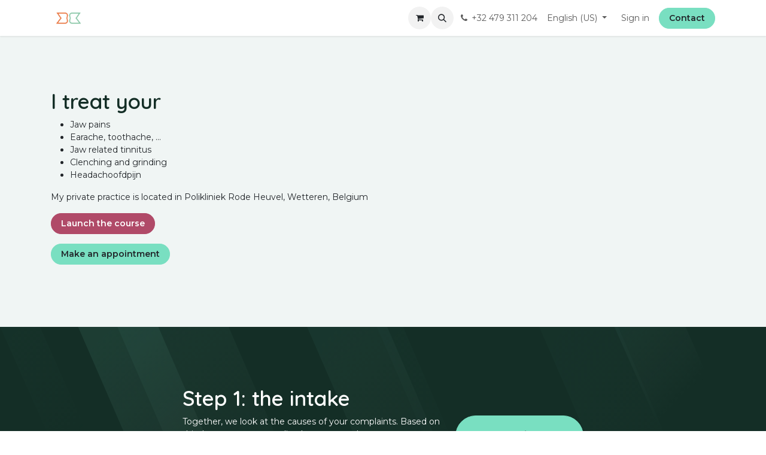

--- FILE ---
content_type: text/html; charset=utf-8
request_url: https://www.bruxismacademy.com/en
body_size: 9053
content:
<!DOCTYPE html>
<html lang="en-US" data-website-id="1" data-main-object="website.page(4,)">
    <head>
        <meta charset="utf-8"/>
        <meta http-equiv="X-UA-Compatible" content="IE=edge"/>
        <meta name="viewport" content="width=device-width, initial-scale=1"/>
        <meta name="generator" content="Odoo"/>
        <meta name="description" content="Expert in jaw pain"/>
            
        <meta property="og:type" content="website"/>
        <meta property="og:title" content="I treat your jaw pain"/>
        <meta property="og:site_name" content="Bruxisme"/>
        <meta property="og:url" content="https://www.bruxismacademy.com/en"/>
        <meta property="og:image" content="https://www.bruxismacademy.com/web/image/website/1/logo?unique=8226bd9"/>
        <meta property="og:description" content="Expert in jaw pain"/>
            
        <meta name="twitter:card" content="summary_large_image"/>
        <meta name="twitter:title" content="I treat your jaw pain"/>
        <meta name="twitter:image" content="https://www.bruxismacademy.com/web/image/website/1/logo?unique=8226bd9"/>
        <meta name="twitter:description" content="Expert in jaw pain"/>
        
        <link rel="alternate" hreflang="nl" href="https://www.bruxismacademy.com/"/>
        <link rel="alternate" hreflang="en" href="https://www.bruxismacademy.com/en"/>
        <link rel="alternate" hreflang="x-default" href="https://www.bruxismacademy.com/"/>
        <link rel="canonical" href="https://www.bruxismacademy.com/en"/>
        
        <link rel="preconnect" href="https://fonts.gstatic.com/" crossorigin=""/>
        <title>I treat your jaw pain</title>
        <link type="image/x-icon" rel="shortcut icon" href="/web/image/website/1/favicon?unique=a5a4667"/>
        <link rel="preload" href="/web/static/src/libs/fontawesome/fonts/fontawesome-webfont.woff2?v=4.7.0" as="font" crossorigin=""/>
        <link type="text/css" rel="stylesheet" href="/web/assets/1/6e60bf4/web.assets_frontend.min.css"/>
        <script id="web.layout.odooscript" type="text/javascript">
            var odoo = {
                csrf_token: '2005027fdafabbecdc6829237f47d258316d67d9o1800759557',
                debug: "",
            };
        </script>
        <script type="text/javascript">
            odoo.__session_info__ = {"is_admin": false, "is_system": false, "is_public": true, "is_internal_user": false, "is_website_user": true, "uid": null, "registry_hash": "78813aa18c1d3da3a77a2e31abce83601d32f76abc8db7af7dcf58455d42774e", "is_frontend": true, "profile_session": null, "profile_collectors": null, "profile_params": null, "show_effect": true, "currencies": {"125": {"name": "EUR", "symbol": "\u20ac", "position": "after", "digits": [69, 2]}}, "quick_login": true, "bundle_params": {"lang": "en_US", "website_id": 1}, "test_mode": false, "websocket_worker_version": "19.0-2", "translationURL": "/website/translations", "geoip_country_code": "US", "geoip_phone_code": 1, "lang_url_code": "en", "add_to_cart_action": "stay"};
            if (!/(^|;\s)tz=/.test(document.cookie)) {
                const userTZ = Intl.DateTimeFormat().resolvedOptions().timeZone;
                document.cookie = `tz=${userTZ}; path=/`;
            }
        </script>
        <script type="text/javascript" defer="defer" src="/web/assets/1/bc15f02/web.assets_frontend_minimal.min.js" onerror="__odooAssetError=1"></script>
        <script type="text/javascript" data-src="/web/assets/1/a6fdb57/web.assets_frontend_lazy.min.js" onerror="__odooAssetError=1"></script>
        
            <script id="tracking_code" async="async" src="https://www.googletagmanager.com/gtag/js?id=G-V5YF068B42"></script>
            <script id="tracking_code_config">
                window.dataLayer = window.dataLayer || [];
                function gtag(){dataLayer.push(arguments);}
                gtag('consent', 'default', {
                    'ad_storage': 'denied',
                    'ad_user_data': 'denied',
                    'ad_personalization': 'denied',
                    'analytics_storage': 'denied',
                });
                gtag('js', new Date());
                gtag('config', 'G-V5YF068B42');
                function allConsentsGranted() {
                    gtag('consent', 'update', {
                        'ad_storage': 'granted',
                        'ad_user_data': 'granted',
                        'ad_personalization': 'granted',
                        'analytics_storage': 'granted',
                    });
                }
                    allConsentsGranted();
            </script>
            <script id="plausible_script" name="plausible" defer="defer" data-domain="bruxisme.odoo.com" src="https://download.odoo.com/js/plausi_saas.js"></script>
            
            <script type="application/ld+json">
{
    "@context": "http://schema.org",
    "@type": "Organization",
    "name": "Fien Jonnaert",
    "logo": "https://www.bruxismacademy.com/logo.png?company=1",
    "url": "https://www.bruxismacademy.com"
}
            </script>

             
        
    </head>
    <body>
        



        <div id="wrapwrap" class="homepage   ">
            <a class="o_skip_to_content btn btn-primary rounded-0 visually-hidden-focusable position-absolute start-0" href="#wrap">Skip to Content</a>
                <header id="top" data-anchor="true" data-name="Header" data-extra-items-toggle-aria-label="Extra items button" class="   o_header_standard" style=" ">
    <nav data-name="Navbar" aria-label="Main" class="navbar navbar-expand-lg navbar-light o_colored_level o_cc d-none d-lg-block shadow-sm ">
        

            <div id="o_main_nav" class="o_main_nav container">
                
    <a data-name="Navbar Logo" href="/en" class="navbar-brand logo me-4">
            
            <span role="img" aria-label="Logo of Bruxisme" title="Bruxisme"><img src="/web/image/website/1/logo/Bruxisme?unique=a5a4667" class="img img-fluid" width="95" height="40" alt="Bruxisme" loading="lazy"/></span>
        </a>
    
                
    <ul role="menu" id="top_menu" class="nav navbar-nav top_menu o_menu_loading  me-auto ">
        
                    

    <li role="presentation" class="nav-item ">
        <a role="menuitem" href="/en/slides" class="nav-link ">
            <span>Courses</span>
        </a>
    </li>

    <li role="presentation" class="nav-item   dropdown">
        <a href="#" data-bs-toggle="dropdown" data-bs-auto-close="outside" role="menuitem" class="dropdown-toggle nav-link   ">
            <span>About us</span>
        </a>
        
        
        <ul role="menu" class="dropdown-menu ">

    <li role="presentation" class=" ">
        <a role="menuitem" href="/en/event" class="dropdown-item ">
            <span>Events</span>
        </a>
    </li>

    <li role="presentation" class=" ">
        <a role="menuitem" href="/en/our-services" class="dropdown-item ">
            <span>Services</span>
        </a>
    </li>

    <li role="presentation" class=" ">
        <a role="menuitem" href="/en/voor-medici" class="dropdown-item ">
            <span>Voor medici</span>
        </a>
    </li>

    <li role="presentation" class=" ">
        <a role="menuitem" href="/en/blog/2" class="dropdown-item ">
            <span>Success Stories</span>
        </a>
    </li>

    <li role="presentation" class=" ">
        <a role="menuitem" href="/en/about-us" class="dropdown-item ">
            <span>Over ons</span>
        </a>
    </li>
        </ul>
        
    </li>

    <li role="presentation" class="nav-item ">
        <a role="menuitem" href="https://agenda.crossuite.com/FienJonnaert" class="nav-link ">
            <span>Appointment</span>
        </a>
    </li>
                
    </ul>
                
                <ul class="navbar-nav align-items-center gap-2 flex-shrink-0 justify-content-end ps-3">
                    
        <li class=" divider d-none"></li> 
        <li class="o_wsale_my_cart  ">
            <a href="/en/shop/cart" aria-label="eCommerce cart" class="o_navlink_background btn position-relative rounded-circle p-1 text-center text-reset">
                <div class="">
                    <i class="fa fa-shopping-cart fa-stack"></i>
                    <sup class="my_cart_quantity badge bg-primary position-absolute top-0 end-0 mt-n1 me-n1 rounded-pill d-none">0</sup>
                </div>
            </a>
        </li>
        <li class="">
                <div class="modal fade css_editable_mode_hidden" id="o_search_modal" aria-hidden="true" tabindex="-1">
                    <div class="modal-dialog modal-lg pt-5">
                        <div class="modal-content mt-5">
    <form method="get" class="o_searchbar_form s_searchbar_input " action="/en/website/search" data-snippet="s_searchbar_input">
            <div role="search" class="input-group input-group-lg">
        <input type="search" name="search" class="search-query form-control oe_search_box border border-end-0 p-3 border-0 bg-light" placeholder="Search..." data-search-type="all" data-limit="5" data-display-image="true" data-display-description="true" data-display-extra-link="true" data-display-detail="true" data-order-by="name asc"/>
        <button type="submit" aria-label="Search" title="Search" class="btn oe_search_button border border-start-0 px-4 bg-o-color-4">
            <i class="oi oi-search"></i>
        </button>
    </div>

            <input name="order" type="hidden" class="o_search_order_by oe_unremovable" value="name asc"/>
            
        </form>
                        </div>
                    </div>
                </div>
                <a data-bs-target="#o_search_modal" data-bs-toggle="modal" role="button" title="Search" href="#" class="btn rounded-circle p-1 lh-1 o_navlink_background text-reset o_not_editable">
                    <i class="oi oi-search fa-stack lh-lg"></i>
                </a>
        </li>
                    
        <li class="">
                <div data-name="Text" class="s_text_block ">
                    <a href="tel://+32 479 311 204" class="nav-link o_nav-link_secondary p-2 oe_edited_link" data-bs-original-title="" title="" aria-describedby="popover234698">
                        <i class="fa fa-1x fa-fw fa-phone me-1"></i><span class="o_force_ltr"><small>+32&nbsp;479 311 204</small></span>
                    </a>
                </div>
        </li>
                    
                    
        <li data-name="Language Selector" class="o_header_language_selector ">
        <div class="js_language_selector  dropdown d-print-none">
            <button type="button" data-bs-toggle="dropdown" aria-haspopup="true" aria-expanded="true" class="border-0 dropdown-toggle nav-link">
                <span class="">English (US)</span>
            </button>
            <div role="menu" class="dropdown-menu dropdown-menu-end">
                    <a class="dropdown-item js_change_lang " role="menuitem" href="" data-url_code="nl" title=" Nederlands">
                        <span class=""> Nederlands</span>
                    </a>
                    <a class="dropdown-item js_change_lang active" role="menuitem" href="/en" data-url_code="en" title="English (US)">
                        <span class="">English (US)</span>
                    </a>
            </div>
        </div>
        </li>
                    
            <li class=" o_no_autohide_item">
                <a href="/web/login" class="o_nav_link_btn nav-link border px-3">Sign in</a>
            </li>
                    
                    
        <li class="">
            <div class="oe_structure oe_structure_solo ">
            <section class="oe_unremovable oe_unmovable s_text_block o_colored_level" data-snippet="s_text_block" data-name="Text">
                    <div class="container p-0 p-0 p-0 p-0 p-0 p-0 p-0 p-0 p-0 p-0 p-0 p-0 p-0 p-0 p-0 p-0 p-0 p-0 p-0 p-0 p-0 p-0 p-0 p-0 p-0 p-0">
                        <a href="/en/contactus" class="oe_unremovable btn btn-primary btn_cta w-100 w-100 w-100 w-100 w-100 w-100 w-100 w-100 w-100 w-100 w-100 w-100 w-100 w-100 w-100 w-100 w-100 w-100 w-100 w-100 w-100 w-100 w-100 w-100 w-100 w-100 w-100 w-100 w-100 w-100 w-100 w-100" data-bs-original-title="" title="" aria-describedby="popover143270">Contact</a>
                    <br/></div>
                </section>
                </div>
        </li>
                </ul>
            </div>
        
    </nav>

    <nav data-name="Navbar" aria-label="Mobile" class="navbar  navbar-light o_colored_level o_cc o_header_mobile d-block d-lg-none shadow-sm ">
        

        <div class="o_main_nav container flex-wrap justify-content-between">
            <div class="d-flex flex-grow-1">
                
    <a data-name="Navbar Logo" href="/en" class="navbar-brand logo ">
            
            <span role="img" aria-label="Logo of Bruxisme" title="Bruxisme"><img src="/web/image/website/1/logo/Bruxisme?unique=a5a4667" class="img img-fluid" width="95" height="40" alt="Bruxisme" loading="lazy"/></span>
        </a>
    
                <ul class="o_header_mobile_buttons_wrap navbar-nav d-flex flex-row align-items-center gap-2 mb-0 ms-auto">
        <li class=" divider d-none"></li> 
        <li class="o_wsale_my_cart  ">
            <a href="/en/shop/cart" aria-label="eCommerce cart" class="o_navlink_background_hover btn position-relative rounded-circle border-0 p-1 text-reset">
                <div class="">
                    <i class="fa fa-shopping-cart fa-stack"></i>
                    <sup class="my_cart_quantity badge bg-primary position-absolute top-0 end-0 mt-n1 me-n1 rounded-pill d-none">0</sup>
                </div>
            </a>
        </li></ul>
            </div>
            <button class="nav-link btn p-2 o_not_editable" type="button" data-bs-toggle="offcanvas" data-bs-target="#top_menu_collapse_mobile" aria-controls="top_menu_collapse_mobile" aria-expanded="false" aria-label="Toggle navigation">
                <span class="navbar-toggler-icon"></span>
            </button>
            <div id="top_menu_collapse_mobile" class="offcanvas offcanvas-end o_navbar_mobile">
                <div class="offcanvas-header justify-content-end o_not_editable">
                    <button type="button" class="nav-link btn-close" data-bs-dismiss="offcanvas" aria-label="Close"></button>
                </div>
                <div class="offcanvas-body d-flex flex-column justify-content-between h-100 w-100 pt-0">
                    <ul class="navbar-nav">
                        
        <li class="">
    <form method="get" class="o_searchbar_form s_searchbar_input " action="/en/website/search" data-snippet="s_searchbar_input">
            <div role="search" class="input-group mb-3">
        <input type="search" name="search" class="search-query form-control oe_search_box rounded-start-pill text-bg-light ps-3 border-0 bg-light" placeholder="Search..." data-search-type="all" data-limit="0" data-display-image="true" data-display-description="true" data-display-extra-link="true" data-display-detail="true" data-order-by="name asc"/>
        <button type="submit" aria-label="Search" title="Search" class="btn oe_search_button rounded-end-pill bg-o-color-3 pe-3">
            <i class="oi oi-search"></i>
        </button>
    </div>

            <input name="order" type="hidden" class="o_search_order_by oe_unremovable" value="name asc"/>
            
        </form>
        </li>
                        
                        <li>
    <ul role="menu" class="nav navbar-nav top_menu  o_mega_menu_is_offcanvas mx-n3  ">
        
                                

    <li role="presentation" class="nav-item border-top  px-0">
        <a role="menuitem" href="/en/slides" class="nav-link p-3 text-wrap ">
            <span>Courses</span>
        </a>
    </li>

    <li role="presentation" class="nav-item border-top    accordion accordion-flush">
        
        
        <div class="accordion-item">
            <a href="#" data-bs-toggle="collapse" aria-expanded="false" class="nav-link p-3 text-wrap accordion-button collapsed" data-bs-target=".o_accordion_target_9" aria-controls="o_accordion_target_9">
                <span>About us</span>
            </a>
            <div class="o_accordion_target_9 accordion-collapse collapse" aria-labelledby="o_accordion_target_9" data-bs-parent="#top_menu_collapse_mobile">
                <ul class="show list-group list-unstyled py-0" role="menu">

    <li role="presentation" class=" px-0">
        <a role="menuitem" href="/en/event" class="nav-link list-group-item list-group-item-action border-0 rounded-0 px-4 text-wrap ">
            <span>Events</span>
        </a>
    </li>

    <li role="presentation" class=" px-0">
        <a role="menuitem" href="/en/our-services" class="nav-link list-group-item list-group-item-action border-0 rounded-0 px-4 text-wrap ">
            <span>Services</span>
        </a>
    </li>

    <li role="presentation" class=" px-0">
        <a role="menuitem" href="/en/voor-medici" class="nav-link list-group-item list-group-item-action border-0 rounded-0 px-4 text-wrap ">
            <span>Voor medici</span>
        </a>
    </li>

    <li role="presentation" class=" px-0">
        <a role="menuitem" href="/en/blog/2" class="nav-link list-group-item list-group-item-action border-0 rounded-0 px-4 text-wrap ">
            <span>Success Stories</span>
        </a>
    </li>

    <li role="presentation" class=" px-0">
        <a role="menuitem" href="/en/about-us" class="nav-link list-group-item list-group-item-action border-0 rounded-0 px-4 text-wrap ">
            <span>Over ons</span>
        </a>
    </li>
                </ul>
            </div>
        </div>
        
    </li>

    <li role="presentation" class="nav-item border-top border-bottom px-0">
        <a role="menuitem" href="https://agenda.crossuite.com/FienJonnaert" class="nav-link p-3 text-wrap ">
            <span>Appointment</span>
        </a>
    </li>
                            
    </ul>
                        </li>
                        
        <li class="">
                <div data-name="Text" class="s_text_block mt-2">
                    <a href="tel://+32 479 311 204" class="nav-link o_nav-link_secondary p-2 oe_edited_link" data-bs-original-title="" title="" aria-describedby="popover234698">
                        <i class="fa fa-1x fa-fw fa-phone me-1"></i><span class="o_force_ltr"><small>+32&nbsp;479 311 204</small></span>
                    </a>
                </div>
        </li>
                        
                    </ul>
                    <ul class="navbar-nav gap-2 mt-3 w-100">
                        
        <li data-name="Language Selector" class="o_header_language_selector ">
        <div class="js_language_selector dropup dropdown d-print-none">
            <button type="button" data-bs-toggle="dropdown" aria-haspopup="true" aria-expanded="true" class="border-0 dropdown-toggle nav-link d-flex align-items-center w-100">
                <span class="me-auto small">English (US)</span>
            </button>
            <div role="menu" class="dropdown-menu w-100">
                    <a class="dropdown-item js_change_lang " role="menuitem" href="" data-url_code="nl" title=" Nederlands">
                        <span class="me-auto small"> Nederlands</span>
                    </a>
                    <a class="dropdown-item js_change_lang active" role="menuitem" href="/en" data-url_code="en" title="English (US)">
                        <span class="me-auto small">English (US)</span>
                    </a>
            </div>
        </div>
        </li>
                        
            <li class=" o_no_autohide_item">
                <a href="/web/login" class="nav-link o_nav_link_btn w-100 border text-center">Sign in</a>
            </li>
                        
                        
        <li class="">
            <div class="oe_structure oe_structure_solo ">
            <section class="oe_unremovable oe_unmovable s_text_block o_colored_level" data-snippet="s_text_block" data-name="Text">
                    <div class="container p-0 p-0 p-0 p-0 p-0 p-0 p-0 p-0 p-0 p-0 p-0 p-0 p-0 p-0 p-0 p-0 p-0 p-0 p-0 p-0 p-0 p-0 p-0 p-0 p-0 p-0">
                        <a href="/en/contactus" class="oe_unremovable btn btn-primary btn_cta w-100 w-100 w-100 w-100 w-100 w-100 w-100 w-100 w-100 w-100 w-100 w-100 w-100 w-100 w-100 w-100 w-100 w-100 w-100 w-100 w-100 w-100 w-100 w-100 w-100 w-100 w-100 w-100 w-100 w-100 w-100 w-100 w-100" data-bs-original-title="" title="" aria-describedby="popover143270">Contact</a>
                    <br/></div>
                </section>
                </div>
        </li>
                    </ul>
                </div>
            </div>
        </div>
    
    </nav>
    </header>
                <main>
                    
        <div id="wrap" class="oe_structure"><section class="s_text_image o_cc o_cc2 pt72 pb72 o_colored_level" data-snippet="s_text_image" data-name="Tekst - Afbeelding">
        <div class="container">
            <div class="row align-items-center">
                <div class="col-lg-6 pt16 pb16 o_colored_level">
                    <h2>I treat your</h2><ul><li>Jaw pains</li><li>Earache, toothache, ...</li><li>Jaw related tinnitus</li><li>Clenching and grinding</li><li>Headachoofdpijn</li></ul><p>My private practice is located in Polikliniek Rode Heuvel, Wetteren, Belgium</p><p><a href="/en/slides/bruxismetraject-1" class="btn btn-secondary" data-bs-original-title="" title="">Launch the course</a><br/></p><p><a class="btn btn-primary" href="https://agenda.crossuite.com/FienJonnaert">Make an appointment</a></p>
                </div>
                <div class="col-lg-6 pt16 pb16 o_colored_level">
                    <div data-oe-expression="//www.youtube.com/embed/7WKGJnmNZX8?rel=0&amp;autoplay=0" class="mx-auto media_iframe_video" style="padding: 32px !important;"></div>
                </div>
            </div>
        </div>
    </section><section class="s_call_to_action o_cc o_cc5 pt88 pb48 o_colored_level" data-oe-shape-data="{&#34;shape&#34;:&#34;web_editor/Rainy/08_001&#34;,&#34;flip&#34;:[]}" data-snippet="s_call_to_action" data-name="Call to Action">
        <div class="o_we_shape o_web_editor_Rainy_08_001 o_footer_extra_shape_mapping" style=""></div>
        <div class="o_container_small">
            <div class="row o_grid_mode" data-row-count="5">
                
                
            <div class="o_colored_level o_grid_item g-height-5 g-col-lg-8 col-lg-8" style="z-index: 1; grid-area: 1 / 1 / 6 / 9;">
                    <h2>Step 1:&nbsp;the intake</h2><p style="margin-bottom: 0px;">Together, we look at the causes of your complaints. Based on this, I propose a personalised treatment plan.</p><p>Do you specifically suffer from teeth grinding? Then the specific programme is for you.<br/></p>
                </div><div class="o_grid_item o_colored_level g-col-lg-5 g-height-4 col-lg-5" style="z-index: 2; grid-area: 2 / 8 / 6 / 13;">
                    <p style="text-align: right;">
                        <a class="btn btn-primary btn-lg" href="https://agenda.crossuite.com/FienJonnaert" data-bs-original-title="" title="">Plan an intake</a></p><p style="text-align: right;"><a href="/en/slides" class="btn btn-secondary" data-bs-original-title="" title="">Online programme</a><br/></p>
                </div></div>
        </div>
    </section><section class="s_text_image o_cc o_cc2 pt72 pb72 o_colored_level" data-snippet="s_text_image" data-name="Tekst - Afbeelding">
        <div class="container">
            <div class="row align-items-center">
                <div class="col-lg-6 pt16 pb16 o_colored_level">
                    <h2>Online programme<br/></h2>
        <p><br/></p>
                    <p>Introducing my bruxism programme. An introduction to the causes and symptoms of teeth grinding, a view of your personal triggers</p><p>We follow the scientifically proven "five P" method. We teach you how to address the behaviour and reduce your symptoms.</p><p><a href="/en/slides" class="btn btn-secondary" data-bs-original-title="" title="">Check out the offer</a><br/></p>
                </div>
                <div class="col-lg-6 pt16 pb16 o_colored_level">
                    <img src="/en/web_editor/shape/theme_buzzy/s_text_image.svg?c1=o-color-1" class="img img-fluid mx-auto" alt="" style="padding: 32px !important;" loading="lazy"/>
                </div>
            </div>
        </div>
    </section><section class="s_three_columns o_cc o_cc2 pt32 pb32 o_colored_level" data-vcss="001" data-oe-shape-data="{&#34;shape&#34;:&#34;web_editor/Airy/12_001&#34;,&#34;flip&#34;:[]}" data-snippet="s_three_columns" data-name="Kolommen">
        <div class="o_we_shape o_web_editor_Airy_12_001" style=""></div>
        <div class="container">
            <div class="row d-flex align-items-stretch">
                <div class="col-lg-4 s_col_no_bgcolor pt16 pb16">
                    <div class="card text-bg-white h-100">
                        <img src="/web/image/878-4e9f6738/kaakpijn-e1707679698726.webp" alt="" class="card-img-top img img-fluid o_we_custom_image mx-auto d-block" style="padding: 32px !important; width: 50% !important;" data-mimetype="image/webp" data-original-id="870" data-original-src="/web/image/870-4e9f6738/kaakpijn-e1707679698726.webp" data-mimetype-before-conversion="image/webp" data-resize-width="NaN" loading="lazy"/>
                        <div class="card-body">
                            <h3 class="card-title">
        Treating unexplained tooth pain</h3><p class="card-text" style="margin-bottom: 0px;">
        Although the teeth appear to be in good condition, tooth pain may still be present. Sometimes the cause can be an overload of the jaw joint.</p><p class="card-text" style="margin-bottom: 0px;"><a href="https://www.fienjonnaert.be/kaakpijn/onverklaarbare-tandpijn/" class="btn btn-primary">My expertise in the jaw region</a></p><p class="card-text" style="margin-bottom: 0px;"><br/></p><p><a class="btn btn-primary" href="/en/slides/5-oefeningen-bij-kaakpijn-4">Self hulp program for jaw pain</a></p><p class="card-text" style="margin-bottom: 0px;"><br/></p></div>
                    </div>
                </div>
                <div class="col-lg-4 s_col_no_bgcolor pt16 pb16">
                    <div class="card text-bg-white h-100">
                        <img src="/web/image/879-1f0460d6/oor-tinnitus-e1707679692293.webp" alt="" class="card-img-top img img-fluid o_we_custom_image mx-auto d-block" style="padding: 32px !important; width: 50% !important;" data-mimetype="image/webp" data-original-id="872" data-original-src="/web/image/872-1f0460d6/oor-tinnitus-e1707679692293.webp" data-mimetype-before-conversion="image/webp" data-resize-width="NaN" loading="lazy"/>
                        <div class="card-body">
                            <h3 class="card-title">
        Tense jaw and tinnitus</h3>
                            <p class="card-text">
        
Some forms of tinnitus arise from an overstrained jaw joint.</p><p class="card-text">I can help you with exercises to relax the muscles around the jaw joint and improve joint mobility.</p><p class="card-text"><a href="https://www.fienjonnaert.be/tinnitus/wat-is-de-link-tussen-gespannen-kaken-en-oorsuizen/" class="btn btn-primary">My approach to tinnitus</a>&nbsp;<br/></p><p><a class="btn btn-primary o_default_snippet_text" href="#">Self hulp program for somatic tinnitus</a></p><p class="card-text"><br/></p>
                        </div>
                    </div>
                </div>
                <div class="col-lg-4 s_col_no_bgcolor pt16 pb16">
                    <div class="card text-bg-white h-100">
                        <img src="/web/image/880-75026bbf/bruxisme-tandenknarsen-e1707679683157.webp" alt="" class="card-img-top img img-fluid o_we_custom_image mx-auto d-block rounded-circle rounded" style="padding: 32px !important; width: 50% !important;" data-mimetype="image/webp" data-original-id="874" data-original-src="/web/image/874-75026bbf/bruxisme-tandenknarsen-e1707679683157.webp" data-mimetype-before-conversion="image/webp" data-resize-width="NaN" loading="lazy"/>
                        <div class="card-body">
                            <h3 class="card-title">
        Addressing grinding and clenching</h3><p class="card-text">
        
Teeth grinding and clenching occurs in response to several underlying problem areas.By addressing stress and increased jaw tension, we reduce the problem.</p><p><a class="btn btn-primary" href="/en/slides/bruxismetraject-1">Self hulp program for grinding and clenching</a></p><p class="card-text"><br/></p>
                        </div>
                    </div>
                </div>
            </div>
        </div>
    </section><section class="s_text_image o_cc o_cc2 pt72 pb72 o_colored_level" data-snippet="s_image_text" data-name="Tekst - Afbeelding">
        <div class="container">
            <div class="row align-items-center">
                <div class="col-lg-6 pt16 pb16 o_colored_level">
                    <img src="/web/image/876-f6c340d8/cropped-Fien-1.webp" alt="" class="img img-fluid mx-auto o_we_custom_image" style="padding: 32px !important;" loading="lazy"/>
                </div>
                <div class="col-lg-6 pt16 pb16 o_colored_level">
                    <h2>Who am I</h2>
        
                    <p>I am Fien Jonnaert. Independent physiotherapist specialising in disorders of the jaw joint. Active since 2012. I make sure to attend refresher courses and new specialisations every year.</p><p><img src="/web/image/889-8d2aabd1/zorglab-aalst.webp" alt="" class="img img-fluid o_we_custom_image" data-mimetype="image/webp" data-original-id="885" data-original-src="/web/image/885-c0767455/zorglab-aalst.webp" data-mimetype-before-conversion="image/webp" style="width: 25% !important;" data-resize-width="256" loading="lazy"/><img src="/web/image/908-0bed47a9/logo-plus-magazine.webp" alt="" class="img img-fluid o_we_custom_image" style="width: 25% !important;" data-mimetype="image/webp" data-original-id="906" data-original-src="/web/image/906-0bed47a9/logo-plus-magazine.webp" data-mimetype-before-conversion="image/webp" data-resize-width="NaN" loading="lazy"/><img src="/web/image/881-6acda64e/logo-de-standaard.webp" alt="" class="img img-fluid o_we_custom_image" data-mimetype="image/webp" data-original-id="881" data-original-src="/web/image/881-6acda64e/logo-de-standaard.webp" data-mimetype-before-conversion="image/webp" loading="lazy" style="width: 25% !important;"/><img src="/web/image/887-05d5ab3b/logo-radio-1.webp" alt="" class="img img-fluid o_we_custom_image" data-mimetype="image/webp" data-original-id="887" data-original-src="/web/image/887-05d5ab3b/logo-radio-1.webp" data-mimetype-before-conversion="image/webp" loading="lazy"/><br/></p><p><a href="#" class="btn btn-secondary" data-bs-original-title="" title="">More about me</a><br/></p>
                </div>
            </div>
        </div>
    </section><section class="s_banner pb120 pt256 o_colored_level oe_img_bg o_bg_img_center" style="background-position: 50% 37%; background-image: url(&#34;/en/web_editor/shape/theme_buzzy/s_banner.svg?c1=o-color-1&#34;) !important;" data-oe-shape-data="{&#34;shape&#34;:&#34;web_editor/Origins/02_001&#34;,&#34;flip&#34;:[]}" data-snippet="s_banner" data-name="Banner">
        <div class="o_we_shape o_web_editor_Origins_02_001 o_header_extra_shape_mapping" style=""></div>
        <div class="container">
            <div class="row s_nb_column_fixed" data-row-count="11">
                <div class="justify-content-center g-height-8 col-lg-6 o_cc o_cc1 pt32 pb32 shadow rounded o_colored_level" data-name="Box">
                    <h1 class="display-3">I treat your</h1><p>Jaw pains</p><ul class="lead"><li>Earache, toothache, ...</li><li>Jaw related tinnitus</li><li>Clenching and grinding</li><li>Headachoofdpijn</li></ul><p><br/>Weekdays - Private Practice Wetteren<br/>Monday evening - Polikliniek Rode Heuvel Wetteren.</p><p class="mb-0">
                        <a class="btn btn-primary btn-lg" href="https://agenda.crossuite.com/FienJonnaert" data-bs-original-title="" title="">Make an appointment<span class="fa fa-angle-right ms-2"></span></a>
                    </p>
                </div>
                </div>
        </div>
    </section><section data-snippet="s_blog_posts" class="s_blog_posts s_dynamic_snippet_blog_posts s_blog_post_big_picture s_blog_posts_effect_marley s_dynamic pt32 pb32 o_colored_level o_dynamic_snippet_empty" data-name="Blogposts" data-filter-by-blog-id="-1" data-number-of-records="16" data-filter-id="1" data-template-key="website_blog.dynamic_filter_template_blog_post_big_picture" data-number-of-elements="3">
            <div class="o_not_editable container">
                <div class="css_non_editable_mode_hidden">
                    <div class="missing_option_warning alert alert-info rounded-0 fade show d-none d-print-none o_default_snippet_text">
                        Je dynamische snippet wordt hier weergegeven ... Dit bericht wordt weergegeven omdat je niet zowel een filter als een sjabloon hebt opgegeven om te gebruiken.<br/>
                    </div>
                </div>
                <div class="dynamic_snippet_template"></div>
            </div>
        </section></div>
    
        <div id="o_shared_blocks" class="oe_unremovable"><div class="modal fade" id="o_search_modal" aria-hidden="true" tabindex="-1">
                    <div class="modal-dialog modal-lg pt-5">
                        <div class="modal-content mt-5">
    <form method="get" class="o_searchbar_form o_wait_lazy_js s_searchbar_input" action="/en/website/search" data-snippet="s_searchbar_input">
            <div role="search" class="input-group input-group-lg">
        <input type="search" name="search" data-oe-model="ir.ui.view" data-oe-id="678" data-oe-field="arch" data-oe-xpath="/data/xpath[3]/form/t[1]/div[1]/input[1]" class="search-query form-control oe_search_box border-0 bg-light border border-end-0 p-3" placeholder="Zoeken..." data-search-type="all" data-limit="5" data-display-image="true" data-display-description="true" data-display-extra-link="true" data-display-detail="true" data-order-by="name asc" autocomplete="off"/>
        <button type="submit" aria-label="Zoeken" title="Zoeken" class="btn oe_search_button border border-start-0 px-4 bg-o-color-4">
            <i class="oi oi-search o_editable_media" data-oe-model="ir.ui.view" data-oe-id="678" data-oe-field="arch" data-oe-xpath="/data/xpath[3]/form/t[1]/div[1]/button[1]/i[1]"></i>
        </button>
    </div>

            <input name="order" type="hidden" class="o_search_order_by" data-oe-model="ir.ui.view" data-oe-id="678" data-oe-field="arch" data-oe-xpath="/data/xpath[3]/form/input[1]" value="name asc"/>
            
    
        </form>
                        </div>
                    </div>
                </div></div>
                </main>
                <footer id="bottom" data-anchor="true" data-name="Footer" class="o_footer o_colored_level o_cc ">
                    <div id="footer" class="oe_structure oe_structure_solo"></div>
                </footer>
            </div>
        
        </body>
</html>

--- FILE ---
content_type: image/svg+xml
request_url: https://www.bruxismacademy.com/html_editor/shape/html_builder/Airy/12_001.svg?c1=%2379DFC1&c3=%23f0f5f4
body_size: 1627
content:
<svg xmlns="http://www.w3.org/2000/svg" xmlns:xlink="http://www.w3.org/1999/xlink" viewBox="0 0 1400 1400">
	<style type="text/css">
		@keyframes wave {
			0%, 100% {transform: scale(1, 1);}
			50%      {transform: scale(1, 1.15);}
		}
		@keyframes scale_h {
			0%, 100% {transform: scale(1, 1);}
			50%      {transform: scale(1.15, 1);}
		}
		g {
			transform-origin: center top;
			animation: wave 15s cubic-bezier(.445, .05, .55, .95) infinite;
		}
		path {transform-origin: center;}
		#path_1 {fill:#f0f5f4;}
		#path_2, #path_3, #path_4 {opacity:0.24;fill:none;stroke:#79DFC1;stroke-width:2;}
		#path_2 {animation: scale_h 15s .5s cubic-bezier(.445, .05, .55, .95) infinite;}
		#path_3 {animation: scale_h 15s cubic-bezier(.445, .05, .55, .95) infinite;}
		#path_4 {animation: scale_h 15s 2s cubic-bezier(.445, .05, .55, .95) infinite;}
		#path_5 {
			fill:none;stroke:#79DFC1;stroke-width:2;
			animation: rotate 15s 1.5s cubic-bezier(.445, .05, .55, .95) infinite;
		}
	</style>
	<g>
		<path id="path_1" class="st0" d="M350,51.4c152.8,0,350,44.3,350,44.3S897.2,140,1050,140c148.9,0,339.8-42,349.6-44.2V0H0.4v95.6 C10.2,93.4,201.1,51.4,350,51.4z"/>
		<path id="path_2" class="st1" d="M0,95.2c0,0,197.2-44.5,350-44.5s350,44.5,350,44.5s197.2,44.5,350,44.5s350-44.5,350-44.5"/>
		<path id="path_3" class="st2" d="M0,95.2c0,0,197.2-22.3,350-22.3s350,22.3,350,22.3s197.2,22.3,350,22.3s350-22.3,350-22.3"/>
		<path id="path_4" class="st2" d="M0,95.2c0,0,197.2-89.1,350-89.1s350,89.1,350,89.1s197.2,89.1,350,89.1s350-89.1,350-89.1"/>
		<path id="path_5" class="st3" d="M0,95.2c0,0,197.2-66.8,350-66.8s350,66.8,350,66.8S897.2,162,1050,162s350-66.8,350-66.8"/>
	</g>
</svg>


--- FILE ---
content_type: image/svg+xml
request_url: https://www.bruxismacademy.com/html_editor/shape/html_builder/Origins/02_001.svg?c4=%23FFFFFF&c5=%23142e26
body_size: 457
content:
<svg xmlns="http://www.w3.org/2000/svg" viewBox="0 0 1400 1400">
  <defs>
    <linearGradient id="gradient" x1="661.5" y1="364.6" x2="830.04" y2="2244.44" gradientTransform="matrix(1 0 0 1 0 36)" gradientUnits="userSpaceOnUse">
      <stop offset="0" stop-color="#142e26" stop-opacity="0"/>
      <stop offset="1" stop-color="#142e26"/>
    </linearGradient>
  </defs>
  <rect y="260" width="1400" height="1140" fill="url(#gradient)"/>
  <polygon points="0,1400 1400,1153.1 1400,1400" fill="#FFFFFF"/>
</svg>


--- FILE ---
content_type: image/svg+xml
request_url: https://www.bruxismacademy.com/en/web_editor/shape/theme_buzzy/s_text_image.svg?c1=o-color-1
body_size: 19904
content:
<svg id="a4bcfc6d-da0f-4ee2-80ea-b3481570728c" data-name="Layer 1" xmlns="http://www.w3.org/2000/svg" xmlns:xlink="http://www.w3.org/1999/xlink" width="905.04" height="685" viewBox="0 0 905.04 685"><defs><linearGradient id="a43ae663-b469-4e5a-8886-296432196b31" x1="362.92" y1="175.84" x2="362.92" gradientUnits="userSpaceOnUse"><stop offset="0" stop-color="gray" stop-opacity="0.25"/><stop offset="0.54" stop-color="gray" stop-opacity="0.12"/><stop offset="1" stop-color="gray" stop-opacity="0.1"/></linearGradient><linearGradient id="c04665b3-8429-49d7-b7f7-d55cb9164332" x1="679.81" y1="433" x2="679.81" y2="229.03" xlink:href="#a43ae663-b469-4e5a-8886-296432196b31"/><linearGradient id="8497327b-2adb-4787-b13a-16d8e52b02c9" x1="271.26" y1="701.42" x2="271.26" y2="181" xlink:href="#a43ae663-b469-4e5a-8886-296432196b31"/><linearGradient id="3db0f1d5-214e-432c-a06d-0b506d0d68e9" x1="377.67" y1="381.6" x2="377.67" y2="247.22" gradientTransform="matrix(-1, 0, 0, 1, 652, 0)" xlink:href="#a43ae663-b469-4e5a-8886-296432196b31"/></defs><title>in_the_office</title><polygon points="261.37 0 261.37 9.74 261.37 175.84 464.48 175.84 464.48 9.74 464.48 0 261.37 0" fill="url(#a43ae663-b469-4e5a-8886-296432196b31)"/><rect x="262.67" width="200.51" height="5.68" fill="#535461"/><rect x="262.67" y="5.52" width="200.51" height="168.11" fill="#ededf4"/><rect x="272.04" y="31.68" width="182.28" height="113.78" fill="#fff"/><circle cx="266.4" cy="2.76" r="0.97" fill="#fa595f"/><circle cx="269.32" cy="2.76" r="0.97" fill="#ffc74c"/><circle cx="272.24" cy="2.76" r="0.97" fill="#85d459"/><polyline points="290.77 41.43 290.77 130.6 438.24 130.6" fill="none" stroke="#535461" stroke-miterlimit="10" stroke-width="2"/><rect x="303.82" y="103.63" width="15.23" height="23.49" fill="#79DFC1" opacity="0.5"/><rect x="329.92" y="82.75" width="15.23" height="44.37" fill="#79DFC1" opacity="0.7"/><rect x="356.02" y="95.37" width="15.23" height="31.76" fill="#79DFC1" opacity="0.5"/><rect x="382.13" y="75.79" width="15.23" height="51.33" fill="#79DFC1" opacity="0.8"/><rect x="408.23" y="57.52" width="15.23" height="69.6" fill="#79DFC1"/><polyline points="311.22 89.28 337.75 65.35 363.86 87.97 389.52 60.57 415.62 49.69" fill="none" stroke="#535461" stroke-miterlimit="10" stroke-width="2"/><circle cx="311.22" cy="89.28" r="3.05" fill="#79DFC1"/><circle cx="363.42" cy="87.54" r="3.05" fill="#79DFC1"/><circle cx="389.96" cy="60.57" r="3.05" fill="#79DFC1"/><circle cx="337.75" cy="64.92" r="3.05" fill="#79DFC1"/><circle cx="415.62" cy="49.69" r="3.05" fill="#79DFC1"/><ellipse cx="450.26" cy="556.36" rx="450.26" ry="128.64" fill="#f5f5f5"/><path d="M693.9,416.1s12.44-61.09,60-55.43c0,0,32.81,2.26,39.6,23.76v47.51Z" transform="translate(-147.48 -107.5)" fill="#535461"/><path d="M805.26,315.48c-5.58-.63-10.87-3-16.07-5.32-8.74-3.95-17.69-8.12-24.45-15.45-10.16-11-13.85-27.24-21-40.87a52.19,52.19,0,0,0-10.47-14.33A39.13,39.13,0,0,0,721.16,232a41,41,0,0,0-27.47-1l5-.83L677.3,237c-2.66.86-5.58,1.95-6.93,4.64s-.49,6.54,1.43,9,4.62,3.89,7.24,5.27l2.25,1.18a27.18,27.18,0,0,0,2.85,26.42v21.93a38.2,38.2,0,0,1-16.52,2.1,11.79,11.79,0,0,0-4.16,2.42c-2.61,2-5.92,6-7.27,13.39-2.27,12.46-28,54.9-30.68,59.26l-42,11,.25.24-.81.21s.33.31.85.86c-4.74.32-13.08.3-19.71-2.82-6.8-3.2-17.72.08-23.8,2.4a2.59,2.59,0,0,0-.37,4.66,58.9,58.9,0,0,0,26.77,7.63c10.26.54,18.66.61,24.41.55a6.41,6.41,0,0,1-1.29,4.94L640,405.1a27.48,27.48,0,0,0,4.15-2.91,35.67,35.67,0,0,0,7.87-8.72l10.81-14.13c.68,2.44,7.73,28.34,5.36,36.93l-2.53,9.52,14.78,1.53V427l44.73,6,0-1h.08l.19-8.39,51.85-1.67s9-7.31,5.07-19-2.48-45.58-2.48-45.58a190.25,190.25,0,0,0-6.15-27.77A130.39,130.39,0,0,0,807,320.21c5.16-2.22,10.37-4.91,14-9.6C816.84,314.81,810.84,316.11,805.26,315.48Z" transform="translate(-147.48 -107.5)" fill="url(#c04665b3-8429-49d7-b7f7-d55cb9164332)"/><rect x="536.52" y="150.5" width="42" height="65" fill="#fe5858"/><rect x="536.52" y="150.5" width="42" height="65" opacity="0.1"/><path d="M692.69,281.89a23.2,23.2,0,0,1,2.48,24.21c-6.42,13.8-2.49,33.67,2.68,36.7s25.7,7.16,32.11-1.66,6.05-34.3,3.94-38-17.75-6.83-17.08-27.72Z" transform="translate(-147.48 -107.5)" fill="#f2b08d"/><path d="M690,307.56s8.24,55.24,36.14,17.22l-2.31,104-50.45-6.73Z" transform="translate(-147.48 -107.5)" opacity="0.1"/><path d="M689.93,308.55s8.24,55.24,36.14,17.22l-2.31,104-50.45-6.73Z" transform="translate(-147.48 -107.5)" fill="#f1c413"/><path d="M720.73,406s-15.17,1.92-25.67-2.66c0,0-20,5.41-18,10.11s47.89,5,47.89,5Z" transform="translate(-147.48 -107.5)" fill="#f2b08d"/><path d="M590.4,392.53s-13.19,2.12-22.71-2.36c-6.58-3.1-17.16.08-23.06,2.33a2.51,2.51,0,0,0-.36,4.51,57.06,57.06,0,0,0,25.93,7.39c19.36,1,31.9.32,31.9.32Z" transform="translate(-147.48 -107.5)" fill="#f2b08d"/><path d="M717.29,333.34l-7.68,74,7.12-1.26s11,9.13,1.48,14.62L773.28,419s8.72-7.08,4.91-18.45-2.4-44.16-2.4-44.16-5.67-41.5-16.93-43.67c0,0-22.77-4.46-36.07-19.26Z" transform="translate(-147.48 -107.5)" opacity="0.1"/><path d="M718.28,333.44l-7.68,74,7.12-1.26s11,9.13,1.48,14.62l55.07-1.77s8.72-7.08,4.91-18.45-2.4-44.16-2.4-44.16-5.67-41.5-16.93-43.67c0,0-22.77-4.46-36.07-19.26Z" transform="translate(-147.48 -107.5)" fill="#39447a"/><path d="M696.6,299.51s-12.86,10.89-29.15,9.2c0,0-8.21,2.14-10.52,14.88S627,381.35,627,381.35l-41,10.71s11.81,11.2,6.65,17.66l48.62-6.93A33.06,33.06,0,0,0,652.33,392l11-14.33s7.65,27.24,5.25,36l-2.45,9.23,14.32,1.49s.7-36.22,4.07-50.29c1.46-6.09,2.72-12.21,3.64-18.4,2.34-15.8,6-39.83,7.37-43Z" transform="translate(-147.48 -107.5)" opacity="0.1"/><path d="M697.15,299.07S684.29,310,668,308.27c0,0-8.21,2.14-10.52,14.88s-29.94,57.77-29.94,57.77l-41,10.71s11.81,11.2,6.65,17.66l48.62-6.93a33.06,33.06,0,0,0,11.1-10.82l11-14.33s7.65,27.24,5.25,36l-2.45,9.23L681,423.88s.7-36.22,4.07-50.29c1.46-6.09,2.72-12.21,3.64-18.4,2.34-15.8,6-39.83,7.37-43Z" transform="translate(-147.48 -107.5)" fill="#39447a"/><path d="M720.79,289.25c-2.35-3.71-4.36-5.29-4.13-12.36l-24.12,6.48a23.32,23.32,0,0,1,4.77,12.92,26.42,26.42,0,0,0,5.25,1.09C709.15,298.07,715.78,292.79,720.79,289.25Z" transform="translate(-147.48 -107.5)" opacity="0.1"/><circle cx="705.43" cy="269.74" r="26.3" transform="translate(216.86 836.07) rotate(-84.08)" fill="#f2b08d"/><path d="M667.89,345.43s4.76,7,1.84,11.17-3.59,10.6-2.52,14.71" transform="translate(-147.48 -107.5)" opacity="0.1"/><path d="M744.83,344.43s8.79,40.33,6.41,44.08" transform="translate(-147.48 -107.5)" opacity="0.1"/><path d="M724.94,399.91s24.92,1.92,23.5-3.72" transform="translate(-147.48 -107.5)" opacity="0.1"/><path d="M693.25,234a39.75,39.75,0,0,1,26.61,1,37.91,37.91,0,0,1,11.76,7.31,50.56,50.56,0,0,1,10.14,13.88c6.9,13.21,10.48,28.95,20.32,39.6,6.55,7.09,15.22,11.14,23.69,15,5,2.27,10.16,4.55,15.57,5.16s11.22-.65,15.25-4.71c-3.48,4.54-8.53,7.15-13.53,9.3a125.13,125.13,0,0,1-62.54,9.57c-6-.64-12-1.74-17.56-4.4-4-1.92-7.88-4.93-9.46-9.44-3.64-10.4,6.58-21.44,4.66-32.41-1-5.63-5.09-10-9.65-12.7s-9.65-4-14.52-5.8a136,136,0,0,1-14.93-7.13c-2.54-1.34-5.16-2.75-7-5.11s-2.75-6-1.38-8.69,4.14-3.66,6.71-4.5l20.73-6.71" transform="translate(-147.48 -107.5)" fill="#fe5858"/><polygon points="806.61 331.23 383.51 296.16 329.21 307.47 332.6 383.27 336.31 383.72 340.52 497.53 755.71 572.19 799.83 534.86 799.83 411.47 805.48 408.16 806.61 331.23" fill="#ededf4"/><polygon points="807.18 331.23 806.05 408.16 760.23 429.65 759.66 349.33 807.18 331.23" opacity="0.05"/><polygon points="799.83 411.55 800.39 532.6 756.27 569.93 759.1 429.65 799.83 411.55" opacity="0.05"/><polygon points="336.87 388.24 759.44 439.81 759.66 430.03 336.56 384.4 336.87 388.24" opacity="0.05"/><polygon points="799.83 415.99 799.83 411.55 757.97 430.03 757.97 439.83 799.83 415.99" opacity="0.05"/><polygon points="328.64 307.47 382.94 296.16 806.05 331.23 758.53 349.33 328.64 307.47" fill="#f4f4f8"/><ellipse cx="849.73" cy="475.54" rx="32.57" ry="11.96" fill="#cd9494"/><ellipse cx="849.73" cy="474.21" rx="16.62" ry="6.1" opacity="0.05"/><path d="M964.65,580.38s35.89,19.94,65.14,2.66c0,0-4,69.12-23.93,75.77H979.27S956.67,612.28,964.65,580.38Z" transform="translate(-147.48 -107.5)" fill="#ff7361"/><path d="M1025.34,453.72c9.13,33.39-29.82,128.51-29.82,128.51s-82-62-91.09-95.43a62.68,62.68,0,0,1,120.91-33.08Z" transform="translate(-147.48 -107.5)" fill="#79DFC1"/><path d="M1025.34,453.72c9.13,33.39-29.82,128.51-29.82,128.51s-82-62-91.09-95.43a62.68,62.68,0,0,1,120.91-33.08Z" transform="translate(-147.48 -107.5)" opacity="0.1"/><path d="M948.68,410s51,77,47.17,172.42" transform="translate(-147.48 -107.5)" fill="none" stroke="#535461" stroke-miterlimit="10"/><path d="M1038.36,514.75S992.1,489.59,998,582.48c0,0,38.59-1.38,52.28-32.86a27.3,27.3,0,0,0-11.2-34.48Z" transform="translate(-147.48 -107.5)" fill="#79DFC1"/><path d="M1039.12,514.91s-6,48.22-41.16,67.57" transform="translate(-147.48 -107.5)" fill="none" stroke="#535461" stroke-miterlimit="10"/><path d="M1025.43,585.3c-1.35,15.9-6.86,65.29-23.56,70.85H978c.76,1.7,1.22,2.66,1.22,2.66h26.59c19.94-6.65,23.93-75.77,23.93-75.77A48.4,48.4,0,0,1,1025.43,585.3Z" transform="translate(-147.48 -107.5)" opacity="0.05"/><circle cx="691.22" cy="146.83" r="37.33" fill="#535461"/><circle cx="691.22" cy="146.83" r="31.68" fill="#ededf4"/><circle cx="691.22" cy="146.83" r="2.26" fill="#535461"/><line x1="704.8" y1="123.07" x2="691.22" y2="146.83" fill="none" stroke="#535461" stroke-linecap="round" stroke-miterlimit="10"/><line x1="691.87" y1="147.08" x2="705.36" y2="154.18" fill="none" stroke="#535461" stroke-linecap="round" stroke-miterlimit="10" stroke-width="2"/><path d="M350.92,668.57c-3.88-2.4-5.93-8.42-7-13.48l2.49-.85s-8.13-84.22-9.93-88.7-3.61-20.61-3.61-20.61l-2.93-87.84c13.49-4.9,19.16-14.38,21.07-18.53a23,23,0,0,0,1.72-3.83c-19-23.29-34.31-86-34.31-86l2.57-6.62h0l1.13-2.91c3.77,15.9,20.68,23,20.68,23l-.25-2.33c.67.33,1.08.51,1.14.53,3.55,2.63,7.32,4,10.85,2.7,11.08-4.23,10.9-23.62,10.84-25.78,0-1.25,0-2,0-2L354.53,295a34.49,34.49,0,0,1-1.39,6c-.63-8.35-1.43-24,.49-32.89,2.13-9.88-18.7-3.08-24.11,8.57A21.32,21.32,0,0,0,313,268.08c-18.88-.81-31.79-12.74-34-14.89a56.76,56.76,0,0,1-1.11-6.19,29.41,29.41,0,0,0,9.43-26.59,15.15,15.15,0,0,0,1.42-.73c6.7-4,8.85-12.57,9.27-20.31,0-.4,0-.83,0-1.26.1-2.57-.49-5.75-3-6.27-3.29-.69-5.7,4.26-9,3.73a5,5,0,0,1-2.61-1.57c-2.27-2.25-3.8-5.14-6.05-7.39-3.36-3.36-8.14-5.07-12.9-5.48a48.6,48.6,0,0,0-14.2,1.33,23.45,23.45,0,0,0-7.31,2.48,8.73,8.73,0,0,0-4.4,6,9.83,9.83,0,0,0-.05,1.64c0,.83,0,1.68.07,2.51a6.81,6.81,0,0,1-.12,1.08c-.48,2.35-2.42,4.15-4.49,5.38s-4.38,2.09-6.33,3.5a16.62,16.62,0,0,0-6.11,9.67,26.73,26.73,0,0,0-.68,6.61,42.63,42.63,0,0,0,.35,6,63.81,63.81,0,0,0,5.57,19.32,27.33,27.33,0,0,0,3.62,6,33.62,33.62,0,0,0,7.31,6c1.1.74,2.41,1.5,3.67,1.09a3.19,3.19,0,0,0,1-.6c1.86-1.54,2.49-4,2.43-6.46,0,.26.08.53.11.78l.18.08a30.5,30.5,0,0,1,0,4.86c-1.67,1.42-13,10.86-25.68,16.08a31.3,31.3,0,0,0-18,19.94,69.43,69.43,0,0,1-8.5,18.44c-1.81,2.69-9.93,39.42-15.35,46.59-4.53,6,13.7,39,26.65,51.68l.58.55c3,3.14,5.76,5.33,8,6a41.09,41.09,0,0,1-.5-6.14c1.47,2,2.89,3.95,4.17,5.88-.53,2.83-1.15,5.61-1.87,8.32-9,34-3.61,34.94-3.61,34.94s.27.13.74.31c.47,1.37,1.06,1.48,1.06,1.48s.28.14.79.33c.22,39.21,6.43,82.1,6.43,82.1s-5.42,53.76-2.71,63.61,0,52,0,52l1.85.49c-1,5.32-3,11.85-7.27,15.64-8.13,7.17-16.25,19.71-5.42,23.29s25.28.9,27.08-9.86l.9-8.06,12.64-4.48-2.16-15c3.56-5.69-.55-34.28-.55-34.28s2.71-9.86,6.32-68.09c.1-1.64.22-3.23.34-4.81,0-.46.07-.91.11-1.36q.15-1.79.32-3.53c0-.4.08-.81.12-1.21.15-1.49.31-3,.48-4.41,0-.22.06-.44.08-.66q.23-1.85.47-3.64l.17-1.24q.23-1.63.48-3.2c0-.31.09-.62.14-.92q.32-2,.66-3.87l.16-.85q.27-1.49.56-2.94l.22-1.09q.31-1.52.63-3l.12-.56c.26-1.15.52-2.27.78-3.36l.21-.87q.31-1.25.62-2.45l.24-.91c.27-1,.54-2,.82-3l0-.08c.28-1,.57-1.94.86-2.88l.25-.81q.33-1.05.66-2.06l.24-.72c.29-.87.58-1.72.87-2.54l.13-.35q.38-1.06.76-2.07l.26-.69q.34-.9.68-1.75l.21-.52q.43-1.07.86-2.07l.19-.44q.34-.79.68-1.54l.26-.57q.35-.76.69-1.48l.14-.31c.27-.57.54-1.11.8-1.63l.22-.42.58-1.13.23-.43.68-1.26,0-.09.69-1.21.2-.34a42.73,42.73,0,0,1,3.61-5.4S304.87,556.58,304,570s5.42,43,5.42,43,2.71,9.86,3.61,16.13c.77,5.33,5.45,26.18,6.83,32.33h0l.22,1,0,.11.06.27,0,.15,0,.09-.88,10.87,11.74,7.17c6.32,17.92,19.86,17,30.7,12.54S358.14,673,350.92,668.57ZM337.7,304.14l-.14-.12,0-.17ZM219.43,384.41c-.65-.54-1.32-1.14-2-1.78-.76-.8-1.5-1.65-2.19-2.55l.48.52c.7.66,1.4,1.28,2.07,1.83a306.72,306.72,0,0,0-1.24-30.77c.44-.74.84-1.39,1.2-1.93A297.17,297.17,0,0,1,219.43,384.41Z" transform="translate(-147.48 -107.5)" fill="url(#8497327b-2adb-4787-b13a-16d8e52b02c9)"/><path d="M244.54,247.31l0,.22-.21-.31Zm-27.31,132.5c-3.63-3.86-6.89-8.91-6.47-14.36.66-8.53,4.64-15.63,6.79-18.9a302.47,302.47,0,0,1,1.69,35.05C218.59,381.06,217.91,380.45,217.23,379.81Zm120.55-79.61.15.27-.14-.12Z" transform="translate(-147.48 -107.5)" fill="url(#3db0f1d5-214e-432c-a06d-0b506d0d68e9)"/><path d="M340.84,641s.88,16.69,7.9,21.08,21.08,20.2,10.54,24.59-23.71,5.27-29.86-12.29l-11.42-7,1.76-22Z" transform="translate(-147.48 -107.5)" fill="#1a2246"/><path d="M221.4,646.25s0,16.69-7.9,23.71-15.81,19.32-5.27,22.83,24.59.88,26.35-9.66l.88-7.9,12.29-4.39-3.51-24.59Z" transform="translate(-147.48 -107.5)" fill="#1a2246"/><path d="M327.67,434.61l3.51,106.26s1.76,15.81,3.51,20.2S344.35,648,344.35,648l-25.47,8.78s-6.15-27.22-7-33.37-3.51-15.81-3.51-15.81-6.15-29-5.27-42.15-29.86-88.7-29.86-88.7-18.44,22-22,79-6.15,66.74-6.15,66.74,4.39,30.74,0,34.25-26.35-2.63-26.35-2.63,2.63-41.27,0-50.93,2.63-62.35,2.63-62.35S204.72,425,225.8,402.12L317.13,396Z" transform="translate(-147.48 -107.5)" fill="#3b477b"/><g opacity="0.1"><path d="M339.08,648s-7.9-82.55-9.66-86.94-3.51-20.2-3.51-20.2L322.4,434.61,312,396.32l5.17-.35,10.54,38.64,3.51,106.26s1.76,15.81,3.51,20.2S344.35,648,344.35,648l-25.47,8.78-.38-1.69Z" transform="translate(-147.48 -107.5)"/><path d="M239.85,656.79c4.39-3.51,0-34.25,0-34.25s2.63-9.66,6.15-66.74,22-79,22-79,.74,1.81,2,4.92c-5.47,9.26-16.09,32.23-18.66,74.12-3.51,57.08-6.15,66.74-6.15,66.74s4.39,30.74,0,34.25c-1.37,1.1-4.46,1.25-8.05.95A5.72,5.72,0,0,0,239.85,656.79Z" transform="translate(-147.48 -107.5)"/></g><path d="M278.49,227.36s-7,31.61,12.29,48.3-45.67,29.86-57.08,15.81,7.9-21.08,7.9-21.08,9.66-7.9,0-31.61Z" transform="translate(-147.48 -107.5)" fill="#e0a17e"/><path d="M283.76,262.49l-22.83,24.59-17.7-23.56-14.8,71L233.7,417s42.15,11.42,65.86-10.54l-7-76.4Z" transform="translate(-147.48 -107.5)" fill="#f0f1f5"/><path d="M285.51,413.54,289,425s-41.27,7-55.33,3.51l3.51-12.29S275.85,425.83,285.51,413.54Z" transform="translate(-147.48 -107.5)" opacity="0.1"/><path d="M285.51,411.78,289,423.2s-41.27,7-55.33,3.51l3.51-12.29S275.85,424.07,285.51,411.78Z" transform="translate(-147.48 -107.5)" fill="#1a2246"/><path d="M277.61,256.34s13.17,14.05,33.37,14.93,22.83,25.47,22.83,25.47l7,65s-16.69-7-20.2-22.83l-4.39,11.42s14.93,61.47,33.37,84.31c0,0-7.9,26.35-46.54,22.83,0,0-21.08-9.66-20.2-34.25L276,384.72a196.53,196.53,0,0,1-3-41Z" transform="translate(-147.48 -107.5)" opacity="0.1"/><path d="M278.49,254.58s13.17,14.05,33.37,14.93S334.69,295,334.69,295l7,65s-16.69-7-20.2-22.83l-4.39,11.42S332.06,410,350.5,432.86c0,0-7.9,26.35-46.54,22.83,0,0-21.08-9.66-20.2-34.25L276.86,383a196.53,196.53,0,0,1-3-41Z" transform="translate(-147.48 -107.5)" fill="#293158"/><path d="M245.75,260.61s-9.83,11.4-23.2,16.95a30.59,30.59,0,0,0-17.47,19.55,67.94,67.94,0,0,1-8.27,18.07c-1.76,2.63-9.66,38.64-14.93,45.67s21.08,51.81,32.49,55.33c0,0-4.39-24.59,13.17-27.22,0,0-15.81-9.66-14.93-21.08s7.9-20.2,7.9-20.2,6.15,44.79-2.63,78.16-3.51,34.25-3.51,34.25,36,17.56,30.74-65-.88-113.29-.88-113.29Z" transform="translate(-147.48 -107.5)" opacity="0.1"/><path d="M212.62,414.41s-3.47-19.43,8.1-25.59c-.38,11.63-1.64,24.08-4.58,35.25-8.78,33.37-3.51,34.25-3.51,34.25a15.59,15.59,0,0,0,2.86,1c8.42,2.11,32.23,2.22,27.87-66-5.27-82.55-.88-113.29-.88-113.29l3.51-20.2s-11.83,10.4-25.2,15.95a30.6,30.6,0,0,0-17.47,19.55,68.3,68.3,0,0,1-8.27,18.07c-1.76,2.63-9.66,38.64-14.93,45.67-4.41,5.88,13.33,38.22,25.92,50.65C208.5,412.17,210.76,413.84,212.62,414.41Zm-.49-41.61a13.94,13.94,0,0,1-1.26-6.69c.65-8.42,4.65-15.41,6.69-18.49.73-1.1,1.21-1.7,1.21-1.7a283.59,283.59,0,0,1,2.07,37.62C217.77,381,214.06,377.18,212.13,372.81Z" transform="translate(-147.48 -107.5)" fill="#293158"/><path d="M258.29,258.1a28.86,28.86,0,0,1-12.65-2.9,56.83,56.83,0,0,0-4-14.66l36.88-11.42a70.58,70.58,0,0,0-.76,21.49A28.87,28.87,0,0,1,258.29,258.1Z" transform="translate(-147.48 -107.5)" opacity="0.1"/><circle cx="110.81" cy="119.86" r="28.98" fill="#e0a17e"/><g opacity="0.1"><path d="M347,432.86c-18.44-22.83-33.37-84.31-33.37-84.31L318,337.13a26.8,26.8,0,0,0,1.62,4.93l-2.5,6.49S332.06,410,350.5,432.86c0,0-7.21,24-41.42,23.11C340.27,455.15,347,432.86,347,432.86Z" transform="translate(-147.48 -107.5)"/></g><path d="M351.38,307.28s-2.63-25.47,0-37.76-30.74,1.76-23.71,18.44,14.05,26.35,14.05,26.35Z" transform="translate(-147.48 -107.5)" fill="#e0a17e"/><path d="M352.25,295.86l10.54,39.52s.88,21.08-10.54,25.47-25.47-21.08-25.47-21.08l7-36.88S348.74,319.57,352.25,295.86Z" transform="translate(-147.48 -107.5)" opacity="0.1"/><path d="M352.25,297.62l10.54,39.52s.88,21.08-10.54,25.47-25.47-21.08-25.47-21.08l7-36.88S348.74,321.33,352.25,297.62Z" transform="translate(-147.48 -107.5)" fill="#293158"/><path d="M352.25,297.62l10.54,39.52s.88,21.08-10.54,25.47-25.47-21.08-25.47-21.08l7-36.88S348.74,321.33,352.25,297.62Z" transform="translate(-147.48 -107.5)" opacity="0.02"/><path d="M216.14,424.07c-8.78,33.37-3.51,34.25-3.51,34.25a15.59,15.59,0,0,0,2.86,1c8.85-17.81,10.35-46.9,9.58-72,0-.2,0-.4,0-.61A453.72,453.72,0,0,0,221,339.33c-1,.87-2.18,3.87-3.41,8.29.73-1.1,1.21-1.7,1.21-1.7a283.59,283.59,0,0,1,2.07,37.62,26.16,26.16,0,0,1-.12,5.29C220.34,400.45,219.08,412.9,216.14,424.07Z" transform="translate(-147.48 -107.5)" opacity="0.1"/><path d="M212.14,407.83l1,1.26h0a81.58,81.58,0,0,1,8.76,13.66c5.26,11.43,23.56-19.82,7.94-29-2.56-1.49-5-2.84-7.3-4h0l-1.77-.91C213.55,392.66,212.15,401.6,212.14,407.83Z" transform="translate(-147.48 -107.5)" fill="#e0a17e"/><path d="M212.14,407.83l1,1.26h0s.41-16.36,9.41-19.35h0l-1.77-.91C213.55,392.66,212.15,401.6,212.14,407.83Z" transform="translate(-147.48 -107.5)" opacity="0.1"/><path d="M258.64,219.38c1.63-.56,3.34-1.45,5-.9a5.67,5.67,0,0,1,2,1.36c2.29,2.16,4.55,4.67,7.62,5.34a14.73,14.73,0,0,0,5.7-.25c3.24-.57,6.57-1.18,9.39-2.86,6.52-3.89,8.6-12.33,9-19.91.14-2.55-.39-5.85-2.89-6.38-3.2-.68-5.54,4.18-8.77,3.65a4.88,4.88,0,0,1-2.54-1.54c-2.2-2.2-3.69-5-5.89-7.25a20.08,20.08,0,0,0-12.54-5.37,46.93,46.93,0,0,0-13.82,1.3,22.7,22.7,0,0,0-7.11,2.43,8.55,8.55,0,0,0-4.28,5.91c-.22,1.7.24,3.45-.1,5.12-.47,2.31-2.35,4.06-4.37,5.28s-4.26,2-6.16,3.43a16.31,16.31,0,0,0-5.94,9.47,32.07,32.07,0,0,0-.32,11.36A62.91,62.91,0,0,0,228,248.51a26.83,26.83,0,0,0,3.52,5.87,32.76,32.76,0,0,0,7.11,5.9c1.07.72,2.35,1.47,3.57,1.07a3.1,3.1,0,0,0,1-.59c2.49-2.08,2.73-5.85,2-9s-2.11-6.2-2.26-9.44a4.54,4.54,0,0,1,.52-2.63,11.61,11.61,0,0,1,1.76-1.77,10.61,10.61,0,0,0,2-3.3c1.33-3,2.68-6.15,3-9.46a12.76,12.76,0,0,0-1.69-7.79A10.08,10.08,0,0,0,258.64,219.38Z" transform="translate(-147.48 -107.5)" opacity="0.1"/><path d="M258.64,218.38c1.63-.56,3.34-1.45,5-.9a5.67,5.67,0,0,1,2,1.36c2.29,2.16,4.55,4.67,7.62,5.34a14.73,14.73,0,0,0,5.7-.25c3.24-.57,6.57-1.18,9.39-2.86,6.52-3.89,8.6-12.33,9-19.91.14-2.55-.39-5.85-2.89-6.38-3.2-.68-5.54,4.18-8.77,3.65a4.88,4.88,0,0,1-2.54-1.54c-2.2-2.2-3.69-5-5.89-7.25a20.08,20.08,0,0,0-12.54-5.37,46.93,46.93,0,0,0-13.82,1.3,22.7,22.7,0,0,0-7.11,2.43,8.55,8.55,0,0,0-4.28,5.91c-.22,1.7.24,3.45-.1,5.12-.47,2.31-2.35,4.06-4.37,5.28s-4.26,2-6.16,3.43a16.31,16.31,0,0,0-5.94,9.47,32.07,32.07,0,0,0-.32,11.36A62.91,62.91,0,0,0,228,247.51a26.83,26.83,0,0,0,3.52,5.87,32.76,32.76,0,0,0,7.11,5.9c1.07.72,2.35,1.47,3.57,1.07a3.1,3.1,0,0,0,1-.59c2.49-2.08,2.73-5.85,2-9s-2.11-6.2-2.26-9.44a4.54,4.54,0,0,1,.52-2.63,11.61,11.61,0,0,1,1.76-1.77,10.61,10.61,0,0,0,2-3.3c1.33-3,2.68-6.15,3-9.46a12.76,12.76,0,0,0-1.69-7.79A10.08,10.08,0,0,0,258.64,218.38Z" transform="translate(-147.48 -107.5)" fill="#463e3b"/></svg>

--- FILE ---
content_type: image/svg+xml
request_url: https://www.bruxismacademy.com/en/web_editor/shape/theme_buzzy/s_banner.svg?c1=o-color-1
body_size: 71455
content:
<svg id="271e5882-3c8d-41ed-8a0a-1cb2b4d0cbc1" data-name="Layer 1" xmlns="http://www.w3.org/2000/svg" xmlns:xlink="http://www.w3.org/1999/xlink" width="1137.68" height="859.71" viewBox="0 0 1137.68 859.71"><defs><linearGradient id="1d1d90cb-e8d6-4c10-b901-192027040f7e" x1="512.79" y1="730.45" x2="512.79" y2="139.36" gradientUnits="userSpaceOnUse"><stop offset="0" stop-color="gray" stop-opacity="0.25"/><stop offset="0.54" stop-color="gray" stop-opacity="0.12"/><stop offset="1" stop-color="gray" stop-opacity="0.1"/></linearGradient><linearGradient id="8425757a-56ab-41b8-890b-c9acfe5ccb1b" x1="703.39" y1="781.93" x2="703.39" y2="171.12" xlink:href="#1d1d90cb-e8d6-4c10-b901-192027040f7e"/><linearGradient id="422858ff-741c-491e-b83f-4f975ae951a6" x1="876.05" y1="827.31" x2="876.05" y2="239.74" xlink:href="#1d1d90cb-e8d6-4c10-b901-192027040f7e"/><linearGradient id="cb632b7f-b2f8-40b2-b1bc-4aa48a1a2180" x1="479.8" y1="818.68" x2="479.8" y2="229.88" gradientTransform="matrix(-1, 0, 0, 1, 828.87, 0)" xlink:href="#1d1d90cb-e8d6-4c10-b901-192027040f7e"/><linearGradient id="9b8149d4-8e0d-43dc-bd85-6bf0bb4ef8aa" x1="561.7" y1="875.44" x2="561.7" y2="737.82" xlink:href="#1d1d90cb-e8d6-4c10-b901-192027040f7e"/></defs><title>team spirit</title><path d="M43.44,426.65c18,70.15,56.11,130.79,116.34,160.18C285,647.92,567.23,616.41,777.9,580.25c109-18.71,204.74-70.3,274.33-143Z" transform="translate(-31.16 -20.14)" fill="#79DFC1" opacity="0.1"/><path d="M1148.21,96.46H1032.62c-5.5,0-10-4.1-10-9.11s4.49-9.11,10-9.11h20c-5.5,0-10-4.1-10-9.11s4.49-9.1,10-9.1h-14.27c-5.5,0-10-4.1-10-9.11s4.49-9.11,10-9.11h60.33c-13.39-5.68-29-9.71-47.06-11.82-164.51-19.27-223.25-6.53-244,6.58a242.11,242.11,0,0,1-84.55,33.79C621.57,89.45,431.75,112.42,259.7,63,174.19,38.45,110.64,80,72.54,149.31H1168.28c-1.43-20.16-5.71-38.78-13.57-55.07A10.48,10.48,0,0,1,1148.21,96.46Z" transform="translate(-31.16 -20.14)" fill="#79DFC1" opacity="0.1"/><path d="M33.63,280.23a423.94,423.94,0,0,0,4.49,122.39L1053,436.46a433.15,433.15,0,0,0,70.51-98ZM435,367.54h-20c5.49,0,10,4.1,10,9.11s-4.5,9.1-10,9.1H299.46c-5.49,0-10-4.09-10-9.1s4.5-9.11,10-9.11h20c-5.49,0-10-4.1-10-9.11s4.5-9.11,10-9.11H305.17c-5.49,0-10-4.09-10-9.1s4.5-9.11,10-9.11H420.76c5.5,0,10,4.1,10,9.11s-4.49,9.1-10,9.1H435c5.5,0,10,4.1,10,9.11S440.53,367.54,435,367.54Z" transform="translate(-31.16 -20.14)" fill="#79DFC1" opacity="0.1"/><path d="M1168.33,149.94l-1108,24.57C46.83,206.1,37.9,241.81,33.78,278.83H1148.91a399,399,0,0,0,16.1-66.49C1168.33,190.58,1169.66,169.54,1168.33,149.94ZM258.75,230.45h-20c5.49,0,10,4.1,10,9.11s-4.5,9.11-10,9.11H123.17c-5.49,0-10-4.1-10-9.11s4.5-9.11,10-9.11h20c-5.49,0-10-4.09-10-9.1s4.5-9.11,10-9.11H128.88c-5.49,0-10-4.1-10-9.11s4.5-9.11,10-9.11H244.47c5.5,0,10,4.1,10,9.11s-4.49,9.11-10,9.11h14.28c5.49,0,10,4.1,10,9.11S264.24,230.45,258.75,230.45Z" transform="translate(-31.16 -20.14)" fill="#79DFC1" opacity="0.1"/><ellipse cx="664.34" cy="749.94" rx="75.23" ry="16.89" fill="#79DFC1" opacity="0.1"/><ellipse cx="839.15" cy="803.58" rx="135.72" ry="11.14" fill="#79DFC1" opacity="0.1"/><ellipse cx="294.22" cy="786.69" rx="135.72" ry="16.89" fill="#79DFC1" opacity="0.1"/><ellipse cx="501.15" cy="702.14" rx="102.12" ry="16.89" fill="#79DFC1" opacity="0.1"/><ellipse cx="529.66" cy="842.82" rx="81.75" ry="16.89" fill="#79DFC1" opacity="0.1"/><path d="M608.62,320.47C606.46,305.93,593.25,272,593.25,272h0c-.23-1-.49-2-.78-3C583.1,236.8,570.13,234,570.13,234L523.67,224a3.6,3.6,0,0,1,1,.93,6.45,6.45,0,0,0-.73.11,18.2,18.2,0,0,1-4.07-8.8c-.09-.48-.17-1-.23-1.49a32.68,32.68,0,0,0-2.66-49.13c-.49-.38-1-.75-1.49-1.1,2.19-2.33,2.26-5.57.62-8.81-3.66-7.6-11.62-12.41-19.8-14.76-6.25-1.79-13-2.37-19.22-.41-3.53,1.12-6.75,3-10.06,4.67-6.17,3.08-13,5.52-17.61,10.59-1.08,1.18-2.08,2.69-1.76,4.25.24,1.16,1.16,2.06,1.75,3.09,1.33,2.31,1,5.22.09,7.74s-2.24,4.86-2.87,7.44-.39,5.62,1.55,7.47a32.91,32.91,0,0,0,2.9,2,15.21,15.21,0,0,1,2.77,3.11q2.76,3.7,5.5,7.43a76.54,76.54,0,0,1,6.89,10.47c1.37,2.7,2.43,5.58,4.26,8a11.86,11.86,0,0,0,1.83,1.92l-.54-.21A8.33,8.33,0,0,0,477.9,221h0c.1,0,.19,0,.28,0a1.68,1.68,0,0,0,1.12-.46c0,.34,0,.68,0,1,.11,3.57.09,7.37-.16,10.94l-.43-.22a3.75,3.75,0,0,0-4,.42L431.94,267s-9.3,12.72-8,34.68l-7.5,32.93s-9.37,27.94-2.16,47.89,11.39,31.36,11.39,31.36,2.88,22.67,7.21,24.52,6.2,2.85,6.2,2.85l.86,5.42h0s.29.53.8,1.42c3.15,5.48,14.82,24.82,21.6,22.75a86.69,86.69,0,0,1,1.1,15.89l6.71,45.05s4.68,12.25,4.39,18.67S480,566,480,566a29.75,29.75,0,0,0-2.88,20.95c2.74,12,6.2,67.28,6.2,67.28l5,13.4-.14,15.71a15,15,0,0,1-3.1,7c-3.24,3.52-3,7.59-10.81,12.4s-12.76,6.63-12.76,13a16.72,16.72,0,0,1-.24,2.65c-.72,4.68-2.12,7.22,12.24,8.58,16.87,1.6,28.12-9.4,28.12-9.4s2.48-4.5,14.16-6.32c0,0,4-.21,4.21-3.74.08-1.22.06-3.55,0-6.12-.19-4.89-.66-10.6-1.28-10.88-.78-.35-2.14-5.27-2.61-7.05h3.25s3-22.67,0-37.35-.29-25.09-.29-25.09l-.58-38.77s-4-4.28-.86-11.84,0-44.9,0-44.9,1.16-13.4,4.47-16.54.16-19.63,0-20.49l5.9,19.79s2.59,39.34,8.08,46.46l1.58,17.82s11.24,16.4,9.08,25.23,2.31,40.77,2.31,40.77v32.65s-5.05,13.11,2,17.82l3-.12c-1,.93-1.77,2.33-2.94,3.54-1.35,1.39-2.12,6.68-2.55,11.23-.36,3.85-.48,7.16-.48,7.16s3,4.8,8.65,5.13S581,730.45,581,730.45s18.39,0,23.15-1l.28-.07a6.25,6.25,0,0,0,3.59-2.93,7.5,7.5,0,0,0,.86-5.39c-.59-2.81-2.82-5.89-7.76-8.51C588.83,706.07,587,700,587,700l-8.07-12.11,1.15,0s-.71-12.83,8.07-27.23l-.57-63.43s3.6-21.81-2.59-33.65c0,0-.51-12.54,3.63-16.39s-5.51-42.76-5.51-42.76-2-20.89-4.35-39.95l0,0c9.73,9.23,19.82-24,21.52-29.91l.25,0-.11-.43c.07-.28.11-.42.11-.42h0s-2.16-7.68-.58-6.12,5.48-4.28,5.48-4.28-.58-31.79,6.2-47.81S608.62,320.47,608.62,320.47Zm-29,20.23.05-.09c1,19.41-.19,60.83-.19,60.83s-1.34,5.31-2.77,11.56l-1-39.35h0l-1-37.07ZM455.51,327.32s4.9,61.29,0,70.13c-1.39,2.52-2.56,7-3.53,12.11-1.62-4.25-5.05-14.23-3.82-19.52,1.59-6.84-3.17-24.81-3.17-25.23s-.43-10,3-17.32S449.17,337,449.17,337,452.05,325,455.51,327.32Z" transform="translate(-31.16 -20.14)" fill="url(#1d1d90cb-e8d6-4c10-b901-192027040f7e)"/><path d="M467.45,465.36c-4.27,18.77-21.25-9.61-25.12-16.42-.5-.89-.78-1.41-.78-1.41l1.84-8.63,9.73-4a27.18,27.18,0,0,1,4.36,2.84C462.81,441.93,470.74,450.82,467.45,465.36Z" transform="translate(-31.16 -20.14)" fill="#d38884"/><path d="M599.18,434.65s0,.14-.11.42c0,.12-.08.28-.13.45-1.67,5.86-11.57,38.85-21.13,29.69-10.46-10-5.38-33.12-5.38-33.12h.07l22-2.25,4.36,4.48s0,0,0,0Z" transform="translate(-31.16 -20.14)" fill="#d38884"/><path d="M586.45,597l.56,63c-8.63,14.3-7.92,27-7.92,27l-28.44,1.12c-6.94-4.67-2-17.68-2-17.68V638s-4.39-31.69-2.27-40.47-8.91-25-8.91-25l-1.56-17.69c-5.38-7.07-7.93-46.12-7.93-46.12L522.21,489c.16.85,3.16,17.31,0,20.34s-4.39,16.41-4.39,16.41,3.11,37.08,0,44.57.84,11.75.84,11.75l.57,38.49s-2.69,10.33.28,24.9,0,37.08,0,37.08H489l.14-15.71-4.94-13.3s-3.4-54.9-6.09-66.79a29.84,29.84,0,0,1,2.82-20.8s-5.65-9.05-5.37-15.42S471.2,532,471.2,532l-6.58-44.71a86.86,86.86,0,0,0-3.26-25.47c-3.82-12.74-9.48-29.44-9.48-29.44l6.39.57,32.24,2.87s78.39-5.27,81.9-.89a14.71,14.71,0,0,1,1.48,4.57c3.52,15.81,8.17,65.34,8.17,65.34s9.48,38.63,5.41,42.45-3.57,16.26-3.57,16.26C590,575.3,586.45,597,586.45,597Z" transform="translate(-31.16 -20.14)" fill="#444053"/><path d="M520.18,706.43c-.22,3.51-4.13,3.72-4.13,3.72-11.46,1.8-13.9,6.26-13.9,6.26s-11,10.93-27.59,9.34c-14.1-1.36-12.73-3.87-12-8.52a17.62,17.62,0,0,0,.23-2.62c0-6.37,4.88-8.18,12.52-13s7.43-8.81,10.61-12.31,3.51-10.29,3.51-10.29c3.6-6.27,12.73,1,12.73,1,.43,2.22,14,1.91,14,1.91s1.8,7.22,2.73,7.64c.61.28,1.07,5.94,1.25,10.8C520.24,702.91,520.26,705.22,520.18,706.43Z" transform="translate(-31.16 -20.14)" fill="#b07473"/><path d="M520.18,706.43c-.22,3.51-4.13,3.72-4.13,3.72-11.46,1.8-13.9,6.26-13.9,6.26s-11,10.93-27.59,9.34c-14.1-1.36-12.73-3.87-12-8.52,6.3,1.56,18.34,3.74,25.37-.08,9.77-5.3,16.78-9,16.78-9l15.44-7.77C520.24,702.91,520.26,705.22,520.18,706.43Z" transform="translate(-31.16 -20.14)" opacity="0.1"/><path d="M606.55,725.32a6.1,6.1,0,0,1-3.52,2.91l-.27.07c-4.67,1-22.72,1-22.72,1s-18.25-14.11-23.77-14.43-8.49-5.1-8.49-5.1.11-3.28.46-7.1c.43-4.52,1.18-9.77,2.51-11.15,2.44-2.55,3-6,8.49-3.82,0,0,7.84-13.82,17.08-3.14l9.56,14.5s1.8,6,13.91,12.51c4.84,2.6,7,5.66,7.61,8.45A7.45,7.45,0,0,1,606.55,725.32Z" transform="translate(-31.16 -20.14)" fill="#b07473"/><path d="M606.55,725.32c-1.08.91-2.27,1.89-3.52,2.91l-.27.07c-4.67,1-22.72,1-22.72,1s-18.25-14.11-23.77-14.43-8.49-5.1-8.49-5.1.11-3.28.46-7.1c5.62,1.68,14.13,4.65,16.41,7.85,3.5,4.87,14.13,11.67,14.13,11.67s19.82-1.91,28.62-2.17A7.45,7.45,0,0,1,606.55,725.32Z" transform="translate(-31.16 -20.14)" opacity="0.1"/><path d="M529.42,231.53l-26.1,27.59s-31.63-2.33-26.11-11.67c2.81-4.76,3.25-14.72,3-23.38-.23-8.35-1.09-15.46-1.09-15.46s44.36-22.08,41-1.49a33.89,33.89,0,0,0-.12,11.75C521.89,229.27,529.42,231.53,529.42,231.53Z" transform="translate(-31.16 -20.14)" fill="#d38884"/><path d="M520.08,207.12a33.89,33.89,0,0,0-.12,11.75,32.56,32.56,0,0,1-23.22,9.69c-6,0-12.49-4.93-17.34-7.78-.23-8.36-.28-12.17-.28-12.17S523.48,186.53,520.08,207.12Z" transform="translate(-31.16 -20.14)" opacity="0.1"/><path d="M529.42,194.17a32.69,32.69,0,1,1-12.3-25.54A32.69,32.69,0,0,1,529.42,194.17Z" transform="translate(-31.16 -20.14)" fill="#d38884"/><path d="M573.89,439.5c-8.14,19.37-60.5,19.77-60.5,19.77V438.15l-3.17-.21c1.37,6.05-1.92,20.8-1.92,20.8C466.92,464.58,456.83,441,456.83,441l1.44-8.07,32.24,2.87s78.39-5.27,81.9-.89A14.71,14.71,0,0,1,573.89,439.5Z" transform="translate(-31.16 -20.14)" opacity="0.1"/><path d="M513.39,456.72V435.6l-3.17-.2c1.37,6-1.92,20.8-1.92,20.8-31.14,4.39-44.56-7.87-49.29-14.21a19.35,19.35,0,0,1-2.18-3.52l12.64-71.1,3-104.64L477,244.37l1.05-8.81v-.1l.11,0,3.22,1.38,19.27,8.33,21.89-16.53.32-.23,1.09-.83,1.81,1.45,4.5,3.61,14.43,93.19s25,71.75,29.68,100.71c.19,1.16.34,2.24.46,3.25C577.92,456.23,513.39,456.72,513.39,456.72Z" transform="translate(-31.16 -20.14)" fill="#79DFC1"/><circle cx="471.83" cy="227.09" r="1.86" fill="#67647e"/><circle cx="472.69" cy="244.07" r="1.86" fill="#67647e"/><circle cx="474.55" cy="271.56" r="1.86" fill="#67647e"/><circle cx="477.62" cy="301.17" r="1.86" fill="#67647e"/><circle cx="479.48" cy="328.97" r="1.86" fill="#67647e"/><circle cx="481.34" cy="358.58" r="1.86" fill="#67647e"/><circle cx="480.6" cy="387.87" r="1.86" fill="#67647e"/><path d="M479.29,377.71s-2.08,27.23-5.9,35.15S467.87,443,467.87,443L459,442a19.35,19.35,0,0,1-2.18-3.52l12.64-71.1,3-104.64L477,244.37l1.05-8.81.12-.05a3.58,3.58,0,0,1,3.16.05l.42.22q-.19.54-.36,1.11c-3.46,10.83-4.75,30.79-4.75,30.79s5,36.51,5.52,53.49S479.29,377.71,479.29,377.71Z" transform="translate(-31.16 -20.14)" opacity="0.1"/><path d="M457.48,437.77a5.13,5.13,0,0,1-.34.66c-3.44,5.81-12.16,9.5-14.81,10.51-.5-.89-.78-1.41-.78-1.41l1.84-8.63,9.73-4A27.18,27.18,0,0,1,457.48,437.77Z" transform="translate(-31.16 -20.14)" opacity="0.1"/><path d="M433.91,298.81l-8.07,4.81-7.35,32.69s-9.2,27.73-2.13,47.54S427.54,415,427.54,415s2.83,22.5,7.08,24.34,6.08,2.83,6.08,2.83l.85,5.38s11.52-3.91,15.59-10.8-3-24-3-24-6.08-14.58-4.52-21.37-3.12-24.62-3.12-25-.42-9.91,3-17.2,1.14-10.4,1.14-10.4l-2.13-20.8Z" transform="translate(-31.16 -20.14)" fill="#67647e"/><path d="M574.56,433.38s-21.37,8.06-28.16,1-6.09-40.19-6.09-40.19-6.5-61.13-10.61-71.17-2-82.5-2-82.5-2.76-9.37-5.17-11.82a2.62,2.62,0,0,0-.51-.41l.83.18,2.9.62,4.5,3.61,14.43,93.19s25,71.75,29.68,100.71Z" transform="translate(-31.16 -20.14)" opacity="0.1"/><path d="M599.18,435.5l-.24,0c-2.69.35-26.43,3.22-26.53-1.72a14.47,14.47,0,0,1,.09-1.71l22-2.25,4.36,4.48s0,0,0,0c.08.29.14.54.2.74Z" transform="translate(-31.16 -20.14)" opacity="0.1"/><path d="M576.4,266.07,592,274.21s13,33.66,15.08,48.09c0,0,9.63,38.66,3,54.56S604,424.32,604,424.32s-3.82,5.8-5.38,4.25.57,6.08.57,6.08-26.67,3.54-26.78-1.7,6.12-30.28,6.12-30.28,1.7-59.57-.71-68.91S576.4,266.07,576.4,266.07Z" transform="translate(-31.16 -20.14)" fill="#67647e"/><path d="M529.85,329.52s-8.78,21.5-11.61,22.92.57,7.07.57,7.07S534.8,337.16,529.85,329.52Z" transform="translate(-31.16 -20.14)" opacity="0.1"/><path d="M524.61,254.1c.1-.41-10.47,10.37-13.3,12S521.64,266,524.61,254.1Z" transform="translate(-31.16 -20.14)" opacity="0.1"/><path d="M495.18,327.82s-16.13,10.43-14,14.56S495.18,327.82,495.18,327.82Z" transform="translate(-31.16 -20.14)" opacity="0.1"/><path d="M524.47,480.07s13.73,8.83,35.09,11Z" transform="translate(-31.16 -20.14)" opacity="0.1"/><path d="M491.5,501.3s12.73,16,18.54,16.41S491.5,501.3,491.5,501.3Z" transform="translate(-31.16 -20.14)" opacity="0.1"/><path d="M509.33,564c-.57.28-7.22,14.43-14,14.86S509.33,564,509.33,564Z" transform="translate(-31.16 -20.14)" opacity="0.1"/><path d="M568.33,595s12.62-2.83,15.43,6.22C583.76,601.19,582.91,598.36,568.33,595Z" transform="translate(-31.16 -20.14)" opacity="0.1"/><path d="M559.84,646.76s15.29-3.12,18.54,1.13S559.84,646.76,559.84,646.76Z" transform="translate(-31.16 -20.14)" opacity="0.1"/><path d="M516.59,654c0,.14-15.56,3.12-15,5.1s16.6,1.7,17.17-1.42A3,3,0,0,0,516.59,654Z" transform="translate(-31.16 -20.14)" opacity="0.1"/><path d="M554.75,667.42s25.57-3.12,24,2.26S554.75,667.42,554.75,667.42Z" transform="translate(-31.16 -20.14)" opacity="0.1"/><path d="M420.89,352.44c.14.42,16.84,2.69,19.1,8.07,0,0-16.41-7.65-19-7.65" transform="translate(-31.16 -20.14)" opacity="0.1"/><path d="M444.38,396.16s-13.87,4.39-12.88,11S430.09,404.1,444.38,396.16Z" transform="translate(-31.16 -20.14)" opacity="0.1"/><path d="M437.92,429.84s5.05-6.93,9.86-5.66S437.92,429.84,437.92,429.84Z" transform="translate(-31.16 -20.14)" opacity="0.1"/><path d="M517.12,168.63a7.87,7.87,0,0,1-1.62,1.21c-4,2.33-5.1,5.92-7,10.06-1.77,3.79-3.72,7.8-7.29,9.95-4.61,2.78-10.68,1.76-15.47,4.18a12,12,0,0,0-6.4,11.83,34.12,34.12,0,0,0,1.36,5.42,38.65,38.65,0,0,1,1.46,11.77,2,2,0,0,1,0,.35,32.68,32.68,0,1,1,35-54.77Z" transform="translate(-31.16 -20.14)" opacity="0.1"/><path d="M516.27,158.79c-3.59-7.54-11.4-12.32-19.43-14.65-6.13-1.77-12.79-2.35-18.87-.4-3.47,1.1-6.62,3-9.87,4.63-6.06,3.06-12.72,5.48-17.28,10.51-1.07,1.17-2,2.67-1.73,4.22.23,1.15,1.13,2,1.71,3.06,1.31,2.3,1,5.19.09,7.69s-2.2,4.82-2.82,7.39-.38,5.58,1.52,7.41c.85.81,1.94,1.32,2.86,2a15.05,15.05,0,0,1,2.71,3.08l5.4,7.38a74.85,74.85,0,0,1,6.76,10.39c1.34,2.68,2.38,5.54,4.18,7.93s4.6,4.31,7.58,4.05a1.47,1.47,0,0,0,1.2-.57,1.58,1.58,0,0,0,.15-.75A38.38,38.38,0,0,0,479,210.43a33.85,33.85,0,0,1-1.36-5.42,12.05,12.05,0,0,1,6.4-11.83c4.8-2.42,10.87-1.4,15.47-4.17,3.58-2.16,5.53-6.17,7.29-10,1.93-4.14,3-7.73,7-10.06S518.26,162.76,516.27,158.79Z" transform="translate(-31.16 -20.14)" fill="#585268"/><path d="M501.63,693.06s5,6.37,3.7,10S501.63,693.06,501.63,693.06Z" transform="translate(-31.16 -20.14)" opacity="0.1"/><path d="M569.28,709s1.11-8.54,5.56-8.62,4.67-.46,8.07.85,6.59,3.34,5.57,3.64-5.85-4.88-10.81-2.23A35.72,35.72,0,0,0,569.28,709Z" transform="translate(-31.16 -20.14)" opacity="0.1"/><path d="M486.71,255.88l14-9.81s-20.48-12.1-22.92-10.4-4.12,17-4.12,17Z" transform="translate(-31.16 -20.14)" opacity="0.1"/><path d="M486.65,255.25l14-10s-20.48-12.1-22.92-10.4-4.12,17.84-4.12,17.84Z" transform="translate(-31.16 -20.14)" fill="#e1e7ef"/><path d="M486.65,255.25l14-10s-20.48-12.1-22.92-10.4-4.12,17.84-4.12,17.84Z" transform="translate(-31.16 -20.14)" fill="#79DFC1"/><path d="M480.05,234.93l-.42-.21a3.63,3.63,0,0,0-3.93.41l-42,34.07s-9.13,12.63-7.86,34.42l24.77,35.09s2.83-11.88,6.22-9.62c0,0,4.81,60.85,0,69.62s-6.93,41.6-6.93,41.6l16.27,1.84s1.7-22.22,5.52-30.14,5.9-35.15,5.9-35.15,3.44-39.56,2.87-56.54-5.52-53.49-5.52-53.49S476.33,245.43,480.05,234.93Z" transform="translate(-31.16 -20.14)" fill="#67647e"/><path d="M521.89,249.68l-17.45-6.46s22.22-24.34,25-10.84Z" transform="translate(-31.16 -20.14)" opacity="0.1"/><path d="M521.89,248.83l-17.45-6.46s22.22-24.34,25-10.84Z" transform="translate(-31.16 -20.14)" fill="#e1e7ef"/><path d="M521.89,248.83l-17.45-6.46s22.22-24.34,25-10.84Z" transform="translate(-31.16 -20.14)" fill="#79DFC1"/><path d="M521.32,228.12a1,1,0,0,1,.72.16Z" transform="translate(-31.16 -20.14)" opacity="0.1"/><path d="M523,226.43l46.3,10s12.74,2.83,21.94,34.81-12.6,71.16-12.6,71.16l-4.81-4.09,2.41,93.39s-21.37,8.06-28.16,1S542,392.48,542,392.48s-6.51-61.12-10.62-71.17-2-82.49-2-82.49S525.6,225.87,523,226.43Z" transform="translate(-31.16 -20.14)" fill="#67647e"/><path d="M565.36,285.94c-.65.6-1.41,28.86,1.42,50.37a274.5,274.5,0,0,0,8,38.77l-4.2-86.17S567.34,284.1,565.36,285.94Z" transform="translate(-31.16 -20.14)" opacity="0.1"/><path d="M559.7,261.6c1.13.71,6.09,12.45,3.82,17.26S559.7,261.6,559.7,261.6Z" transform="translate(-31.16 -20.14)" opacity="0.1"/><path d="M516,158.79a25.56,25.56,0,0,0-10.18-10.66,24.21,24.21,0,0,1,7.63,9c2,4,1.41,8-2.48,10.19s-5.1,5.92-7,10.06c-1.77,3.79-3.72,7.8-7.3,10-4.6,2.78-10.67,1.75-15.47,4.17a12.08,12.08,0,0,0-6.4,11.84,34,34,0,0,0,1.37,5.41,38.68,38.68,0,0,1,1.46,11.77,1.58,1.58,0,0,1-.16.75,1.43,1.43,0,0,1-1.19.57,6.89,6.89,0,0,1-3.49-.65,8.12,8.12,0,0,0,6,2.35,1.18,1.18,0,0,0,1.34-1.32,38.37,38.37,0,0,0-1.45-11.77,32.85,32.85,0,0,1-1.37-5.42,12.05,12.05,0,0,1,6.4-11.83c4.8-2.42,10.87-1.4,15.47-4.17,3.58-2.16,5.53-6.17,7.29-10,1.93-4.14,3-7.73,7-10.06S518,162.76,516,158.79Z" transform="translate(-31.16 -20.14)" opacity="0.1"/><path d="M800.87,284.37c-13.78-.27-25.94-10-32.83-21.89a22,22,0,0,1-3.32-9.37,10.82,10.82,0,0,1,.38-2.24,23.24,23.24,0,0,0,1-3.43,6,6,0,0,0,0-1.4s0,0,0-.08c.33-2.53-1.16-5-3-6.73s-4.15-3-6.07-4.72c-5.92-5.2-7.72-13.54-7.83-21.48v-.42c.07-3.4.34-6.81.31-10.21a42.93,42.93,0,0,0-.25-5.78c-.57-4.81-2.4-9.71-6.18-12.78-9.86-8-26.44.33-36.65-7.23-2.48-1.85-4.49-4.58-7.5-5.3-2.27-.55-4.63.19-6.85.93-7.52,2.48-15.91,5.74-18.85,13-1.68,4.17-1.21,8.93-2.75,13.15-1,2.83-2.91,5.26-4.3,7.94a12.43,12.43,0,0,0-1.6,6.63,7.48,7.48,0,0,0,.49,3.53,9,9,0,0,0,2.45,3.51,11.65,11.65,0,0,1-1.46,2.34c-1.92,2.35-4.87,4-6.87,6.34-3.7,4.29-3.56,10.12-1.74,15.16s5.11,9.63,7.38,14.54c1,2.13,1.76,4.51.75,6.63-.71,1.47-2.18,2.59-3.32,3.86a12.13,12.13,0,0,0-3,6.7c-22.51,5.14-22.53,23.23-22.53,23.23h0l-12.16,30.58s-1.95,5.15-4.24,11.95l-14.39-2.58,10,16.74c-1.89,6.82-3.23,13.14-2.79,16.32,0,0-4.47,21,3.48,24.67l17.54,7.89a10.39,10.39,0,0,0,2.43,1.09l.71.32a1.88,1.88,0,0,0,1.64,0H639l.19,0a2.36,2.36,0,0,0,1-.15,2,2,0,0,0,.88-.95.3.3,0,0,1,0-.1l5.25-1.52,4.45,5.27c2,1.41,4,2.63,5.89,3.73l-6.89,68.42s-1.11,91-4.47,111.74c-1.24,7.68-1.25,12.92-.78,16.48l-.13.22c.83,5.85,3,7,3,7l0-.08a.65.65,0,0,0,.13.08,58.91,58.91,0,0,1,3.6-7.72c0,.49,0,1,0,1.5-.07,7.72-.31,18.53-1.11,25.56-1.36,12,3.48,51.55,3.48,51.55l1.67,36a33.28,33.28,0,0,1-4.1,17.54c-4,7.19-9.11,17.31-9.48,21.8a4.5,4.5,0,0,0,0,.73h0L633,773.2s-3.35,5.18,4.22,7.27c4.07,1.13,11.09,0,16.73-1.33a11.18,11.18,0,0,0,8.67-10.88,38.5,38.5,0,0,1,7.08-13.59l1.41,8.29,9.44,2.34,1.21-22.72a10,10,0,0,0,.65-4v0c1.86-16.16-4.38-14.71-4.38-14.71a.87.87,0,0,1,.3.56l-.3-.55h0c-3.83-7.56-2-20-2-20s5-36,6.71-45.51c1.23-6.72.72-28.72.31-41,0-.51,0-1-.05-1.49,14.64-.19,32.58-.68,45.17-1.9l0,1.48-2.32,85.05a46.69,46.69,0,0,1-3.26,15.82c0,.1-.07.19-.11.29a69,69,0,0,0-4.61,22.29l-1.08,27,0,.75h0c-1.88.72-4.85,2.81-4.93,8.87-.13,8.88,15.52,5.92,15.52,5.92,15.64,0,15.77-16.28,15.77-16.28s.49-14.93,1.24-24.92-2.36-7.79-2.36-7.79l-.24,28.42c0,.07,0,.14,0,.22V736.19l.24-3.61v-.1h0l0-.77L744,702.4s14.41-48.84,16.64-58.21c1.59-6.66.93-26.72.41-37.81,0-.51,0-1-.08-1.47,4.47-.4,8.42-.44,10-.44h.73s-.74-78.44-2.61-108-4.84-56.61-12.29-64.75c-4.5-4.92-10.77-20.11-15-31.36a156.88,156.88,0,0,0,27.57,9c23.59,4.94,20.36-15.54,20.36-15.54l-2.39-38.73h.16a197.48,197.48,0,0,0-2.6-30.28c-1.25-7.68-3.16-15.62-6.08-22,2.56-1,5.09-2.07,7.57-3.17,6.41-2.83,13.63-6.84,14.55-13.75h-.31A8.92,8.92,0,0,0,800.87,284.37Zm-146.23,56h0c.05,4-.1,10.94-.34,18.61l-7.49-10,7.51-12.18ZM755,360.68Zm3.12,15.13-12.48-4a56,56,0,0,1,7.71-9.54l1.08-1-.39.08.6-.55.36-.08-.57.55.68-.14a21.29,21.29,0,0,0,4.25,8.55C763.84,374.57,758.13,375.81,758.13,375.81Z" transform="translate(-31.16 -20.14)" fill="url(#8425757a-56ab-41b8-890b-c9acfe5ccb1b)"/><polygon points="651.15 715.66 649.69 743.34 640.38 741.01 638.42 729.5 651.15 715.66" fill="#a27772"/><polygon points="651.15 715.66 649.69 743.34 640.38 741.01 638.42 729.5 651.15 715.66" opacity="0.1"/><path d="M716.48,767.15l14.2,2.94,10.53-9.3V734.58l.24-3.58v-.11h0l0-.76L743.41,701s14.21-48.49,16.42-57.8c1.56-6.6.91-26.52.39-37.53-.21-4.51-.39-7.53-.39-7.53l-31.35-7.59-.66,24.1-2.29,84.44a46.79,46.79,0,0,1-3.21,15.71l-.11.29a68.72,68.72,0,0,0-4.55,22.12l-1.06,26.85,0,.74Z" transform="translate(-31.16 -20.14)" fill="#cc818c"/><path d="M741.45,730.15v.74h0l0-.76Z" transform="translate(-31.16 -20.14)" opacity="0.1"/><path d="M716.48,767.15l14.2,2.94,10.53-9.3v-2.23a3,3,0,0,1-1.51,2.4l-.15.09a28.3,28.3,0,0,1-15.94,3.15l-5.54-.47a5.19,5.19,0,0,0-1.47.36l0,.74Z" transform="translate(-31.16 -20.14)" opacity="0.1"/><path d="M739.55,761.78l.15-.08a3,3,0,0,0,1.53-2.6l.23-28.21s3.06-2.19,2.32,7.73-1.22,24.74-1.22,24.74-.12,16.16-15.55,16.16c0,0-15.43,2.94-15.31-5.88s6.37-9.18,6.37-9.18l5.54.48A28.23,28.23,0,0,0,739.55,761.78Z" transform="translate(-31.16 -20.14)" fill="#b07473"/><path d="M642.52,761.15c.36,6.37,19.1,2.69,19.1,2.69l12.61-24.48s10.53-8.09,5.26-15.19a11.33,11.33,0,0,1-.77-1.21s0,0-.05-.06v0c-.11-.18-.21-.37-.31-.57h0c-3.78-7.5-1.92-19.8-1.92-19.8s4.89-35.76,6.61-45.19c1.21-6.66.71-28.51.31-40.73-.16-5.08-.31-8.49-.31-8.49l-31.11-8.33s0,3.88,0,9.28c-.07,7.67-.31,18.4-1.1,25.38-1.34,11.87,3.43,51.18,3.43,51.18l1.65,35.77a33.13,33.13,0,0,1-4,17.41c-3.9,7.14-9,17.2-9.35,21.65A4.38,4.38,0,0,0,642.52,761.15Z" transform="translate(-31.16 -20.14)" fill="#cc818c"/><path d="M642.52,761.15c.36,6.37,19.1,2.69,19.1,2.69l12.61-24.48s10.53-8.09,5.26-15.19a11.33,11.33,0,0,1-.77-1.21c-.17,3.71-4.24,13-4.24,13s-10.41,20.83-13.72,25.6-17.69-.89-18.23-1.09A4.38,4.38,0,0,0,642.52,761.15Z" transform="translate(-31.16 -20.14)" opacity="0.1"/><path d="M678.36,722.3s6.16-1.43,4.32,14.61v0a10.33,10.33,0,0,1-4.87,9.17c-4.41,2.77-11.21,8.73-14.65,20.32h0a11.08,11.08,0,0,1-8.55,10.8c-5.56,1.3-12.49,2.44-16.5,1.32-7.47-2.08-4.16-7.22-4.16-7.22l8.57-10.17s14.94,5.88,18.24,1.1,13.72-25.59,13.72-25.59S680.19,723.65,678.36,722.3Z" transform="translate(-31.16 -20.14)" fill="#b07473"/><path d="M728.48,593.52l-.66,24.1c8.35-.81,14.33-1.94,15.35-3.53,2.21-3.42,10.23-4.86,17.05-5.45-.21-4.51-.39-7.53-.39-7.53Z" transform="translate(-31.16 -20.14)" opacity="0.1"/><path d="M651.94,612a11.44,11.44,0,0,1,3.43-4.14c3.3-1.83,2.94,11.76,2.94,11.76s11,.1,25.05-.08c-.16-5.08-.31-8.5-.31-8.5l-31.11-8.32S652,606.58,651.94,612Z" transform="translate(-31.16 -20.14)" opacity="0.1"/><path d="M648.39,615.22s3.68-10,7-11.78,2.94,11.75,2.94,11.75,80.82.74,84.86-5.51,27.55-5.88,27.55-5.88-.73-77.88-2.57-107.26-4.77-56.21-12.12-64.29c-4.75-5.23-11.51-22.15-15.69-33.43-2.27-6.16-3.78-10.65-3.78-10.65l-77.14,4.4-.63,6.25-8.19,81.92s-1.1,90.37-4.41,110.94S648.39,615.22,648.39,615.22Z" transform="translate(-31.16 -20.14)" fill="#444053"/><g opacity="0.1"><path d="M736.91,609.68c4-6.24,27.55-5.88,27.55-5.88s-.73-77.88-2.57-107.26-4.77-56.21-12.12-64.29C745,427,738.26,410.1,734.08,398.82c-1.91-5.18-3.28-9.17-3.66-10.31l6-.34s1.51,4.49,3.79,10.65c4.18,11.28,10.93,28.2,15.68,33.43,7.35,8.08,10.29,34.9,12.12,64.29s2.58,107.26,2.58,107.26-23.51-.36-27.56,5.88c-3.45,5.33-62.92,5.58-80.18,5.53C685,615.16,733.79,614.5,736.91,609.68Z" transform="translate(-31.16 -20.14)"/><path d="M649.11,603.44c1.49-.83,2.23,1.47,2.6,4.26a57.68,57.68,0,0,0-3.47,7.52s-2.13-1.15-3-7C646.46,606.13,647.81,604.16,649.11,603.44Z" transform="translate(-31.16 -20.14)"/></g><path d="M672.23,199.74c-5.34,7.28.06,17.63-5.67,24.71-1.89,2.34-4.8,4-6.77,6.3-3.65,4.26-3.51,10.05-1.72,15.05s5,9.56,7.28,14.44c1,2.11,1.74,4.48.74,6.58-.7,1.46-2.15,2.57-3.28,3.83-3.68,4.11-3.78,9.82-1.8,14.66s5.76,9,9.49,13.1c1.47,1.61,3.33,3.39,5.78,3.34a8,8,0,0,0,3.63-1.19,37,37,0,0,0,16.84-48.29c-3.1-7.43-8.27-14.55-8.32-22.4,0-6.23,3.2-12.18,3.77-18.38.69-7.54-3.77-19.51-12.87-22.8C679.93,193.53,674.94,196,672.23,199.74Z" transform="translate(-31.16 -20.14)" fill="#585268"/><path d="M672.23,199.74c-5.34,7.28.06,17.63-5.67,24.71-1.89,2.34-4.8,4-6.77,6.3-3.65,4.26-3.51,10.05-1.72,15.05s5,9.56,7.28,14.44c1,2.11,1.74,4.48.74,6.58-.7,1.46-2.15,2.57-3.28,3.83-3.68,4.11-3.78,9.82-1.8,14.66s5.76,9,9.49,13.1c1.47,1.61,3.33,3.39,5.78,3.34a8,8,0,0,0,3.63-1.19,37,37,0,0,0,16.84-48.29c-3.1-7.43-8.27-14.55-8.32-22.4,0-6.23,3.2-12.18,3.77-18.38.69-7.54-3.77-19.51-12.87-22.8C679.93,193.53,674.94,196,672.23,199.74Z" transform="translate(-31.16 -20.14)" opacity="0.1"/><path d="M731.45,464.55c-10.69.56-20.75,5.16-30.11,10.36S682.92,486,672.85,489.69" transform="translate(-31.16 -20.14)" opacity="0.1"/><path d="M724.81,489.74a44.07,44.07,0,0,0-27.75,13.5c-2.6,2.75-4.84,5.83-7.55,8.47a33.54,33.54,0,0,1-14.88,8.43" transform="translate(-31.16 -20.14)" opacity="0.1"/><path d="M727,508.91a48.52,48.52,0,0,0-22.32,13.46c-1.64,1.77-3.13,3.66-4.77,5.43-8.85,9.5-21.35,14.54-33.42,19.31" transform="translate(-31.16 -20.14)" opacity="0.1"/><path d="M726.09,243.06a219.46,219.46,0,0,0,2.2,25.52c1,6,2.4,11.4,4.41,13.79,5.88,7-28.65,16.35-28.65,16.35l-20.39-15.8s16.16-14.88,8.63-29.39S726.09,243.06,726.09,243.06Z" transform="translate(-31.16 -20.14)" fill="#cc818c"/><path d="M658.79,398.82h81.55c-2.27-6.16-3.78-10.65-3.78-10.65l-77.14,4.4Z" transform="translate(-31.16 -20.14)" opacity="0.1"/><path d="M653.54,397.35h87.19c-2.45-8.77,0-16.88,3.49-23.12a51.1,51.1,0,0,1,9.13-11.84l.6-.55,30.44-6.74,1.64-.36s.25-55.35-19.35-62.95-31.35-17.87-31.35-17.87l-26.93,8.32-19.84-10c-6.37,6.85-23.27,4.16-23.27,4.16-27.67,3.18-27.67,24-27.67,24s16.16,37.71,17.39,37.71S653.54,397.35,653.54,397.35Z" transform="translate(-31.16 -20.14)" fill="#79DFC1"/><path d="M683.64,362.16s-17.78-3.94-23.83-10.83" transform="translate(-31.16 -20.14)" opacity="0.1"/><path d="M773.29,341.51l-20.62,16.9a35.13,35.13,0,0,0,.68,4l.6-.55,30.44-6.74Z" transform="translate(-31.16 -20.14)" opacity="0.1"/><path d="M717.46,391.47s4.51,2.54,11.42,5.88h11.85c-2.45-8.77,0-16.88,3.49-23.12l-20.89-6.76C730.44,374.08,717.46,391.47,717.46,391.47Z" transform="translate(-31.16 -20.14)" opacity="0.1"/><path d="M649.86,293.76l-12.24,6.61-12,30.37s-12.49,33.3-11.27,42.12c0,0-4.4,20.82,3.43,24.49l20.4,9.24a1.9,1.9,0,0,0,2.45-2.62c-2.91-5.51-6.11-14.13-1-18.87l-5.88-12.24L655,338.08l7.1-12Z" transform="translate(-31.16 -20.14)" fill="#79DFC1"/><path d="M677.09,355.21c1.06,4.32,4.64,11,16.49,13.49l13,10.65,13.83,6.27,5.64,2.55,2.39-17.27-5.43-3-6.33-3.46s-14.28-25.87-36.89-15A5,5,0,0,0,677.09,355.21Z" transform="translate(-31.16 -20.14)" opacity="0.1"/><path d="M677.83,353.74c1.06,4.33,4.63,11,16.48,13.49l13,10.65,13.84,6.27,5.63,2.55,2.39-17.27-5.43-3L717.46,363s-14.29-25.87-36.9-14.95A5,5,0,0,0,677.83,353.74Z" transform="translate(-31.16 -20.14)" fill="#cc818c"/><circle cx="672.15" cy="213.73" r="31.59" opacity="0.1"/><circle cx="672.15" cy="213" r="31.59" fill="#cc818c"/><path d="M722.88,300.64l-9.5-18.46s13.9-5.62,14.91-12.13,13.32,7.63,10.66,12.32S722.88,300.64,722.88,300.64Z" transform="translate(-31.16 -20.14)" opacity="0.1"/><path d="M722.88,299.17l-9.5-18.46s13.9-5.62,14.91-12.13,13.32,7.64,10.66,12.32S722.88,299.17,722.88,299.17Z" transform="translate(-31.16 -20.14)" fill="#79DFC1"/><path d="M645.13,346.86l52.49,70.57s-19.35,10.53-46-8.32l-11.51-13.72L607.25,340Z" transform="translate(-31.16 -20.14)" fill="#f6f8fb"/><path d="M634.8,385.23l4.78-.13s29.2-28.34,36.37-14-18.19,27.74-18.19,27.74L650.05,403,640,406l-6.43-8.63Z" transform="translate(-31.16 -20.14)" fill="#cc818c"/><path d="M641.85,400.54c.44,1.63.86,3.43.12,4.94a2,2,0,0,1-.87.95,2.23,2.23,0,0,1-1,.14,10.05,10.05,0,0,1-6.59-3.26,30.1,30.1,0,0,1-4.27-6.18c-1.3-2.27-2.65-4.78-2.19-7.36.52-2.81,3-4.76,5.43-6.34,4.84-3.2,5,.53,6.06,4.65S640.74,396.38,641.85,400.54Z" transform="translate(-31.16 -20.14)" opacity="0.1"/><path d="M641.12,400.54c.43,1.63.86,3.43.12,4.94a2,2,0,0,1-.87.95,2.25,2.25,0,0,1-1,.14,10,10,0,0,1-6.59-3.26,29.75,29.75,0,0,1-4.28-6.18c-1.3-2.27-2.65-4.78-2.18-7.36.51-2.81,3-4.76,5.42-6.34,4.85-3.2,5,.53,6.07,4.65S640,396.38,641.12,400.54Z" transform="translate(-31.16 -20.14)" fill="#79DFC1"/><polygon points="623.85 317.94 626.29 313.81 624.16 321.48 623.85 317.94" opacity="0.1"/><path d="M721.19,384.15l5.63,2.55,2.39-17.27-5.43-3C727.53,370.73,724.25,378.68,721.19,384.15Z" transform="translate(-31.16 -20.14)" opacity="0.1"/><path d="M743.79,364.1s-18.18,1.11-25.9-3.85" transform="translate(-31.16 -20.14)" opacity="0.1"/><g opacity="0.1"><path d="M741.53,375.7a51.18,51.18,0,0,1,9.13-11.85,24.37,24.37,0,0,1,2.69-1.46l28.34-5.82,1.64-.36s.25-55.35-19.34-62.95a117.72,117.72,0,0,1-30.56-17.21l2.15-.66s11.75,10.28,31.35,17.87,19.34,62.95,19.34,62.95h-2.94l-29,5.55s-1.25,1.21-1.63,1.56a56.2,56.2,0,0,0-9.27,12.26A30.74,30.74,0,0,0,741,398.82H738C735.58,390.05,738.08,381.94,741.53,375.7Z" transform="translate(-31.16 -20.14)"/><path d="M664.13,278c.47-.07.92-.14,1.41-.19a50.71,50.71,0,0,0,6,.49A54.54,54.54,0,0,1,664.13,278Z" transform="translate(-31.16 -20.14)"/><path d="M705.7,283.71l-17.94-9.08a9.48,9.48,0,0,0,1-.95l18.72,9.47Z" transform="translate(-31.16 -20.14)"/></g><path d="M774,340l12,14.7,2.45,39.92s3.18,20.32-20.08,15.42S718.19,390,718.19,390s13-17.39,5.88-24l33.31,10.78s5.63-1.23,1.22-6.12-5.19-13.72-5.19-13.72Z" transform="translate(-31.16 -20.14)" fill="#79DFC1"/><path d="M779.42,382.17l6.61,7.59A9.53,9.53,0,0,1,779.42,382.17Z" transform="translate(-31.16 -20.14)" opacity="0.1"/><polygon points="736.99 360.8 747.28 374.02 742.14 375.25 736.99 360.8" opacity="0.1"/><path d="M665.58,218.64c-1.13-2.77-.26-6,1.1-8.61s3.23-5.08,4.25-7.89c1.51-4.18,1.05-8.91,2.7-13,2.91-7.25,11.18-10.49,18.59-13,2.19-.73,4.52-1.46,6.76-.92,3,.71,4.95,3.43,7.4,5.26,10.06,7.5,26.42-.76,36.15,7.18,3.72,3,5.53,7.91,6.09,12.68s0,9.61-.06,14.42c-.16,8.42,1.42,17.63,7.72,23.21,1.9,1.68,4.14,2.94,6,4.68s3.32,4.17,3,6.69a23.19,23.19,0,0,1-1,3.4c-1.25,4.39.62,9,2.9,13,6.8,11.77,18.79,21.47,32.38,21.74-.91,6.86-8,10.84-14.35,13.65-8,3.59-16.52,7.11-25.33,6.66s-18-6.09-19.54-14.77c-.53-3-.46-6.61-3-8.17-1.56-.95-3.58-.71-5.26-1.42-2.43-1-3.63-3.73-4.43-6.24a56.16,56.16,0,0,1-2.61-16c-.11-6.44.74-13.47-2.91-18.77-3.38-4.91-9.38-7.4-13.28-11.91-3.6-4.18-7.51-9.22-13.41-10C687.28,219.36,670.4,230.45,665.58,218.64Z" transform="translate(-31.16 -20.14)" opacity="0.1"/><path d="M665.58,217.17c-1.13-2.77-.26-6,1.1-8.61s3.23-5.08,4.25-7.89c1.51-4.18,1.05-8.91,2.7-13,2.91-7.26,11.18-10.5,18.59-13,2.19-.73,4.52-1.46,6.76-.92,3,.71,4.95,3.43,7.4,5.26,10.06,7.5,26.42-.76,36.15,7.18,3.72,3,5.53,7.91,6.09,12.69s0,9.6-.06,14.41c-.16,8.42,1.42,17.63,7.72,23.21,1.9,1.68,4.14,2.94,6,4.68s3.32,4.17,3,6.69a23.19,23.19,0,0,1-1,3.4c-1.25,4.39.62,9,2.9,13C774,276,785.94,285.73,799.53,286c-.91,6.86-8,10.84-14.35,13.66-8,3.58-16.52,7.1-25.33,6.65s-18-6.09-19.54-14.77c-.53-3-.46-6.61-3-8.17-1.56-.95-3.58-.71-5.26-1.42-2.43-1-3.63-3.73-4.43-6.24a56.1,56.1,0,0,1-2.61-16c-.11-6.44.74-13.47-2.91-18.77-3.38-4.91-9.38-7.4-13.28-11.91-3.6-4.18-7.51-9.22-13.41-10C687.28,217.89,670.4,229,665.58,217.17Z" transform="translate(-31.16 -20.14)" fill="#585268"/><path d="M688,298.35l18.11-14.7s-12.4-6.72-13.88-12.45-11.4,2.72-10.39,7.86S688,298.35,688,298.35Z" transform="translate(-31.16 -20.14)" opacity="0.1"/><path d="M688.71,296.14l18.11-14.69S694.42,274.73,693,269s-11.4,2.72-10.39,7.86S688.71,296.14,688.71,296.14Z" transform="translate(-31.16 -20.14)" fill="#79DFC1"/><circle cx="676.37" cy="273.61" r="1.44" opacity="0.1"/><circle cx="676.37" cy="281.61" r="1.44" opacity="0.1"/><circle cx="676.37" cy="289.6" r="1.44" opacity="0.1"/><g opacity="0.1"><path d="M672.89,196.75c1.43-3.93,1.12-8.34,2.46-12.3a13.44,13.44,0,0,0-1.53,2.82c-1.66,4.13-1.19,8.86-2.71,13l-.1.24A22.85,22.85,0,0,0,672.89,196.75Z" transform="translate(-31.16 -20.14)"/><path d="M787.14,295.74c-8,3.58-16.52,7.1-25.33,6.65s-18-6.09-19.54-14.76c-.53-3-.46-6.62-3-8.18-1.56-.95-3.58-.71-5.26-1.42-2.43-1-3.63-3.73-4.43-6.24a56.1,56.1,0,0,1-2.61-16c-.11-6.43.75-13.46-2.9-18.77-3.39-4.91-9.39-7.39-13.29-11.91-3.6-4.17-7.51-9.22-13.41-10-8.09-1.1-25,10-29.78-1.82a9.3,9.3,0,0,1,.31-6.83c-.35.59-.69,1.18-1,1.78-1.36,2.66-2.22,5.85-1.09,8.62,4.81,11.8,21.69.71,29.78,1.82,5.9.8,9.81,5.85,13.41,10,3.9,4.52,9.9,7,13.28,11.92,3.66,5.3,2.8,12.33,2.91,18.76a56.1,56.1,0,0,0,2.61,16c.8,2.52,2,5.22,4.43,6.24,1.68.71,3.7.48,5.26,1.42,2.58,1.56,2.51,5.21,3,8.18,1.56,8.67,10.74,14.31,19.54,14.76s17.28-3.06,25.33-6.65c5.8-2.58,12.26-6.15,14-12C796.58,291.11,791.66,293.73,787.14,295.74Z" transform="translate(-31.16 -20.14)"/></g><path d="M963.87,352.18C942.7,340,934.7,337,934.66,337l-.44-.31a17.61,17.61,0,0,1-5.33-6.74,14.07,14.07,0,0,1,0-1.45.61.61,0,0,0,0,.14c.33-6.45,4.92-12.32,9.27-17.44l11.13-13.09a12.9,12.9,0,0,0,2.87-4.54,10.47,10.47,0,0,0,.3-2.79c0-.38,0-.76,0-1.14-.06-3.25-.15-6.51-.27-9.76-.1-2.84-.83-6.42-3.67-7-1.48-.3-3.44.23-4.22-1a2.43,2.43,0,0,1-.19-1.69.58.58,0,0,0,0,.14l0-.16a37.67,37.67,0,0,0,1.05-6.69,9.12,9.12,0,0,0-.46-3.39c-1.64-4.71-7.31-6.65-12.32-7.54s-10.63-1.65-13.77-5.57a40.73,40.73,0,0,0-2.74-3.77,10.81,10.81,0,0,0-5.12-2.53,29,29,0,0,0-18.63,1.62c-2.42,1.08-4.85,2.54-7.51,2.38s-5.12-2.08-7.84-2.54c-4.4-.75-8.61,2.48-10.78,6.31a15.43,15.43,0,0,0-2,7.44v.44h0a10.88,10.88,0,0,0,2.86,7.6c1.9,2,4.72,3.32,5.51,5.91.32,1.05.24,2.19.53,3.26a2.91,2.91,0,0,0,.12.39l-.14.19a33,33,0,0,0-7,20.34,33.76,33.76,0,0,0,23.72,32c0,.33,0,.66,0,1,0,4-1.15,8.17-4.6,11.2L855,350.2s-18.08-2.15-24.6,24.27a45.05,45.05,0,0,0-1.12,13.4c.24,4-.31,11-5,20.07-7.41,14.52-5.72,47.85,9.44,51.15,14.31,3.12,19.91,1.82,20.5,1.67l0,.58c-.24,6.26-2.51,60.2-10.76,66.72-2.28,1.81-1.86,3,0,3.85,0,0,0,.35-.05,1-.25,4-1.52,19-7,27.52-6.41,9.9-5.74,67-5.74,67l-4.37,33.66s2.69,20.79,0,24.42c-2.41,3.23-5.61,80.14-6.28,96.82h-.28a8.12,8.12,0,0,0-6.48,4c-3.54,5.75-15.94,16.38-15.94,16.38-2.69,3.82-12.64,7.48-17.9,9.2a11.12,11.12,0,0,0-2,.88,10.67,10.67,0,0,0-4.52,4.76,5.11,5.11,0,0,0-.48,4c1.34,3.29,29.31,5.61,36.39,2.3,5.56-2.59,27.6-6,36.75-7.34a7.54,7.54,0,0,0,6.54-6.54,4.31,4.31,0,0,0-.84-3.27,0,0,0,0,0,0,0c-1.75-2.17-2.64-8.1-3-12a8.11,8.11,0,0,0,2.06-1.22,87.85,87.85,0,0,1,5-35.31c6.74-17.82,8.76-50.82,7.08-72.27,0,0,20.55-88.44,36.73-96.69h0c.25.32,8.1,10.39,9.1,41.58,1,31.68,12.46,52.47,12.46,52.47s-5.06,53.79,0,73.92l-6.61,31.75c-.49-.41-.8-.73-.8-.73s.2.88.47,2.29l-.14.68.29.06c.75,4,1.86,10.89,1.4,15-.26,2.31-.91,5.48-1.35,8.59-.7,4.89-.89,9.63,1.68,10.67,4.22,1.7,29,4,33.2-1.44a7.79,7.79,0,0,0,1.22-8.15,8.25,8.25,0,0,0-1.22-2.08s-6.58-10.75-4.72-18.33a5.58,5.58,0,0,0-.79-4.35c.29-3.72,1.79-20.94,5.67-35.56,4.22-15.88,13.11-50.7,6.57-73.59h0q-.37-1.35-.84-2.64a98.84,98.84,0,0,1-3.71-38.61,78.69,78.69,0,0,1,0-33.66c4.05-18.48,6.88-36.63,6.88-36.63s2.23-24.42.28-39.39c0-.32-.09-.64-.13-1l1.06-.24s-5.73-25.41-7.75-41.58c-.48-3.82-1.1-8.65-1.78-13.81a35.25,35.25,0,0,0,5.49-1.37c18.19-6.27,23.92-63,23.92-63v-18S985.1,364.39,963.87,352.18ZM828.31,790.42c-.56-.28-.89-.47-.89-.47h0Z" transform="translate(-31.16 -20.14)" fill="url(#422858ff-741c-491e-b83f-4f975ae951a6)"/><path d="M952.89,679.71c7.89,22.69-1.32,59.52-5.6,76s-5.59,36.18-5.59,36.18c-16.77,2.63-28.94-.66-28.94-.66l6.91-33.87c-4.94-20.06,0-73.67,0-73.67s-11.18-20.72-12.17-52.29c-1-31.07-8.63-41.12-8.87-41.43h0c-15.78,8.22-35.84,96.36-35.84,96.36,1.64,21.37-.34,54.26-6.91,72a89,89,0,0,0-4.93,35.18c-2.3,2-5.5,2.28-9,1.72-9.39-1.52-20.65-9.61-20.65-9.61s3.61-96,6.25-99.64,0-24.34,0-24.34l4.27-33.54s-.66-56.9,5.59-66.76c5.4-8.52,6.64-23.5,6.88-27.43,0-.62,0-1,0-1l9.52-11.4s92.08-6.91,99,0c1.69,1.69,2.74,5.55,3.36,10.4,1.9,14.92-.28,39.25-.28,39.25s-2.76,18.09-6.71,36.5a80.12,80.12,0,0,0,0,33.55A100.43,100.43,0,0,0,952.89,679.71Z" transform="translate(-31.16 -20.14)" fill="#65617d"/><path d="M947.13,823.91c-4.11,5.43-28.28,3.13-32.4,1.44-2.51-1-2.32-5.77-1.64-10.64.43-3.09,1.06-6.25,1.32-8.55.65-5.92-2-17.93-2-17.93s5.42,5.76,6.73,0c.58-2.52,2.6-3.81,4.7-4.46a12.28,12.28,0,0,1,8.54.53c4.27,1.86,11.39,5.81,10.12,11.15-1.81,7.55,4.6,18.27,4.6,18.27a8.32,8.32,0,0,1,1.2,2.06A7.89,7.89,0,0,1,947.13,823.91Z" transform="translate(-31.16 -20.14)" fill="#a27772"/><path d="M947.13,823.91c-4.11,5.43-28.28,3.13-32.4,1.44-2.51-1-2.32-5.77-1.64-10.64,2.6,1.22,7,2.23,14.37,1.55a40.54,40.54,0,0,1,5.17-.16,120.23,120.23,0,0,0,15.7-.32A7.89,7.89,0,0,1,947.13,823.91Z" transform="translate(-31.16 -20.14)" opacity="0.1"/><path d="M862.78,686.29c1.64,21.37-.34,54.26-6.91,72a89,89,0,0,0-4.93,35.18c-2.3,2-5.5,2.28-9,1.72,2-13.87,10.44-73.63,15.85-120.85,6.17-53.77,35-90.76,35-90.76l5.75,6.33C882.84,598.15,862.78,686.29,862.78,686.29Z" transform="translate(-31.16 -20.14)" opacity="0.1"/><path d="M937.26,340.65l-4,19.73-19.67,33.05-24.25-10.36s-33-34.53-12.25-39.46a18.36,18.36,0,0,0,6.88-3.06c4.07-3.07,5.35-7.53,5.37-11.9A36.48,36.48,0,0,0,886,314.51l42.42-13.32a68.09,68.09,0,0,0-3,17.18c-.33,11.56,4,17.25,7.49,20A12.74,12.74,0,0,0,937.26,340.65Z" transform="translate(-31.16 -20.14)" fill="#fbbebe"/><path d="M928.38,301.19a68.09,68.09,0,0,0-3,17.18,32.29,32.29,0,0,1-2.47,2.63,33.56,33.56,0,0,1-33.54,7.65A36.48,36.48,0,0,0,886,314.51Z" transform="translate(-31.16 -20.14)" opacity="0.1"/><path d="M933.25,295.76a33.55,33.55,0,1,1-33.55-33.54A33.39,33.39,0,0,1,933.25,295.76Z" transform="translate(-31.16 -20.14)" fill="#fbbebe"/><path d="M937.26,340.65l-4,19.73-19.67,33.05-24.25-10.36s-33-34.53-12.25-39.46a18.36,18.36,0,0,0,6.88-3.06c-3.74,10.28,11.7,31.67,11.7,31.67,1.8,2.65,5.92,1,5.92,1,9.95-1.51,28.26-30.12,31.25-34.88A12.74,12.74,0,0,0,937.26,340.65Z" transform="translate(-31.16 -20.14)" opacity="0.1"/><path d="M956.25,531.93c-5.84,1.33-38.15,8.48-50.4,6.69-13.48-2-39.69-3.28-39.69-3.28s-16.69.9-21.83-1.45c0-.62,0-1,0-1l9.52-11.4s92.08-6.91,99,0C954.58,523.22,955.63,527.08,956.25,531.93Z" transform="translate(-31.16 -20.14)" opacity="0.1"/><path d="M895.66,373.21s-17.35-24-10.81-33.4l-29.31,12s-17.64-2.14-24,24.19a45.81,45.81,0,0,0-1.09,13.36c.24,4-.3,11-4.83,20-7.23,14.47-5.59,47.69,9.21,51S854.88,462,854.88,462s-2,60.18-10.52,67.09,21.8,5.26,21.8,5.26,26.21,1.32,39.7,3.29,51.3-6.91,51.3-6.91-5.59-25.32-7.57-41.43S943,438.87,943,438.87l33.54-45.44s5.92-27.46-14.8-39.63-28.51-15.15-28.51-15.15-20.82,33.9-31.67,35.54C901.58,374.19,897.46,375.85,895.66,373.21Z" transform="translate(-31.16 -20.14)" fill="#79DFC1"/><path d="M857.18,382.74s-.32,10.86,1.65,15.13,9.21,28,9.21,28H851.59s8.88-9.54,8.23-14.15S857.18,382.74,857.18,382.74Z" transform="translate(-31.16 -20.14)" opacity="0.1"/><path d="M905.86,464.63s-36.32-8.88-39.7-16.44-12.71-24.49-12.71-24.49l3.83-5.16,17.66,13.86s21,16.77,30.92,18.42S905.86,464.63,905.86,464.63Z" transform="translate(-31.16 -20.14)" fill="#fbbebe"/><path d="M905.86,464.63s-36.32-8.88-39.7-16.44-12.71-24.49-12.71-24.49l3.83-5.16,17.66,13.86s21,16.77,30.92,18.42S905.86,464.63,905.86,464.63Z" transform="translate(-31.16 -20.14)" opacity="0.05"/><path d="M937.26,421.88v19.7H934.1a92.07,92.07,0,0,0-44.72,11.58l-5.94,3.29-1.59.89-10.2-23,9.54-8.55.49,0c2.33.23,12.42,1.07,16.7-.37,4.06-1.38,9.1-5.75,21.06-2.7,5.89,1.51,10.93,8.11,16.64,6.05Z" transform="translate(-31.16 -20.14)" fill="#fbbebe"/><path d="M969,386l6.57,7.4v17.93s-5.59,56.56-23.34,62.81-49.46-3.62-49.46-3.62-8.19-21.7-4.36-23,33.85-9.24,33.85-9.24-.42-33.18,6.15-43.05c0,0-4.27-30.91,10.53-31.57S969,386,969,386Z" transform="translate(-31.16 -20.14)" opacity="0.1"/><path d="M970,386l6.58,7.4v17.93s-5.59,56.56-23.35,62.81-49.46-3.62-49.46-3.62-8.19-21.7-4.35-23,33.85-9.24,33.85-9.24-.43-33.18,6.15-43.05c0,0-4.28-30.91,10.52-31.57S970,386,970,386Z" transform="translate(-31.16 -20.14)" fill="#79DFC1"/><path d="M924.05,310a13.22,13.22,0,0,0-.75-6.41c-.93-2-3.1-3.51-5.22-3-2.81.66-4,4.32-6.78,5.2-2.33.74-4.87-.91-6-3.08s-1.14-4.72-1.14-7.16c0-2.74,0-5.49,0-8.24,0-3-.1-6.22-1.94-8.57-2.29-2.92-7.68-4.2-11.28-4.08a9.57,9.57,0,0,0-6.44,2.59c-1.92,1.64-4.15,2.84-6.77,2.41a5.83,5.83,0,0,1-4.72-4.08l0-.1A33.54,33.54,0,1,1,922.87,320,90.43,90.43,0,0,0,924.05,310Z" transform="translate(-31.16 -20.14)" opacity="0.1"/><path d="M877.73,278.69A5.88,5.88,0,0,1,873,274.6c-.27-1.06-.2-2.19-.51-3.24-.77-2.59-3.53-3.93-5.38-5.9-3.7-3.93-3.46-10.39-.84-15.12,2.12-3.81,6.22-7,10.52-6.28,2.66.46,5,2.35,7.66,2.53s5-1.29,7.33-2.37A27.62,27.62,0,0,1,910,242.6a10.5,10.5,0,0,1,5,2.53,43.75,43.75,0,0,1,2.67,3.75c3.06,3.9,8.55,4.67,13.44,5.55s10.42,2.82,12,7.52c1.07,3.12,0,6.5-.58,9.74a2.94,2.94,0,0,0,.13,2c.77,1.26,2.68.73,4.12,1,2.77.59,3.48,4.16,3.59,7q.17,4.86.26,9.73a12.39,12.39,0,0,1-.29,3.6,12.71,12.71,0,0,1-2.79,4.53l-10.86,13.05c-4.82,5.78-9.93,12.52-9,20-2.28,1-5-.95-5.74-3.34s-.15-5,.36-7.41A90.85,90.85,0,0,0,924.05,309a13.18,13.18,0,0,0-.75-6.4c-.93-2-3.1-3.51-5.22-3-2.82.66-4,4.32-6.78,5.2-2.33.74-4.87-.91-6-3.08s-1.14-4.71-1.14-7.15l0-8.25c0-3-.1-6.22-1.94-8.57-2.29-2.92-7.68-4.2-11.28-4.08a9.57,9.57,0,0,0-6.43,2.59C882.58,277.91,880.35,279.12,877.73,278.69Z" transform="translate(-31.16 -20.14)" fill="#7c5c5c"/><path d="M885.3,381.92l10.3,42.31S903.72,424.18,885.3,381.92Z" transform="translate(-31.16 -20.14)" opacity="0.1"/><path d="M920.49,374.85s-13.48,22.08-8.22,44.92l2.51.18S910.3,409.38,920.49,374.85Z" transform="translate(-31.16 -20.14)" opacity="0.1"/><path d="M929,499.82s16.56-5.48,17.76,7.23C946.8,507.05,943.68,498.34,929,499.82Z" transform="translate(-31.16 -20.14)" opacity="0.1"/><path d="M881.19,426.81s-3.29,23,2.63,32.23c0,0-12,4.93-28.94,3.95l-2-36.18Z" transform="translate(-31.16 -20.14)" opacity="0.1"/><path d="M883.44,456.45l-1.59.89-10.2-23,9.54-8.55h.49v0C881.53,426.93,878.87,446.7,883.44,456.45Z" transform="translate(-31.16 -20.14)" opacity="0.1"/><path d="M881.19,425.83s-3.29,23,2.63,32.22c0,0-12,4.94-28.94,3.95l-11.51-36.17Z" transform="translate(-31.16 -20.14)" fill="#79DFC1"/><path d="M852.75,809.91a7.45,7.45,0,0,1-6.39,6.52c-8.93,1.33-30.44,4.73-35.87,7.32-6.91,3.29-34.2,1-35.52-2.3a5.22,5.22,0,0,1,.47-4,10.54,10.54,0,0,1,4.41-4.74,11.7,11.7,0,0,1,2-.88c5.14-1.71,14.85-5.35,17.47-9.17,0,0,12.11-10.59,15.56-16.31a7.9,7.9,0,0,1,6.32-3.94c2.88-.13,6.09,1.32,7.41,7.63,0,0,15.77,9,20,1.11,0,0,.66,12.12,3.28,15.44v0A4.4,4.4,0,0,1,852.75,809.91Z" transform="translate(-31.16 -20.14)" fill="#a27772"/><path d="M852.75,809.91a7.45,7.45,0,0,1-6.39,6.52c-8.93,1.33-30.44,4.73-35.87,7.32-6.91,3.29-34.2,1-35.52-2.3a5.22,5.22,0,0,1,.47-4,10.54,10.54,0,0,1,4.41-4.74c4.45,3,14.33,5.84,36.06,2.45,20.73-3.24,31-6.41,36-8.57v0A4.4,4.4,0,0,1,852.75,809.91Z" transform="translate(-31.16 -20.14)" opacity="0.1"/><g opacity="0.1"><path d="M942.48,272.15l0-.16c.47-2.46,1.18-5,1-7.47a49.31,49.31,0,0,1-1,6A3.64,3.64,0,0,0,942.48,272.15Z" transform="translate(-31.16 -20.14)"/><path d="M923.29,302.93a9.51,9.51,0,0,1,.81,3.76,11.34,11.34,0,0,0-.81-5.24c-.92-2-3.09-3.51-5.21-3-2.82.66-4,4.32-6.79,5.2-2.32.74-4.86-.91-6-3.08s-1.14-4.72-1.14-7.16c0-2.75,0-5.49,0-8.24,0-3-.1-6.22-1.94-8.57-2.3-2.93-7.68-4.2-11.28-4.09a9.58,9.58,0,0,0-6.44,2.6c-1.93,1.64-4.15,2.84-6.78,2.41a5.86,5.86,0,0,1-4.72-4.08c-.27-1.06-.2-2.2-.51-3.25-.77-2.58-3.53-3.93-5.38-5.89a10.77,10.77,0,0,1-2.77-7,11.21,11.21,0,0,0,2.77,8.43c1.85,2,4.61,3.31,5.38,5.89.31,1,.24,2.19.51,3.25a5.86,5.86,0,0,0,4.72,4.08c2.63.43,4.85-.77,6.78-2.41a9.58,9.58,0,0,1,6.44-2.6c3.6-.11,9,1.16,11.28,4.09,1.84,2.35,1.93,5.58,1.94,8.57,0,2.75,0,5.49,0,8.24,0,2.44,0,5,1.14,7.15s3.65,3.83,6,3.09c2.76-.88,4-4.54,6.79-5.2C920.2,299.42,922.37,301,923.29,302.93Z" transform="translate(-31.16 -20.14)"/><path d="M950.32,293.88a12.64,12.64,0,0,1-2.8,4.52l-10.86,13.05c-4.57,5.49-9.4,11.85-9,18.86.33-6.43,4.81-12.28,9-17.38l10.86-13.05a12.64,12.64,0,0,0,2.8-4.52,12.48,12.48,0,0,0,.29-3.61A9.5,9.5,0,0,1,950.32,293.88Z" transform="translate(-31.16 -20.14)"/><path d="M922,328.11a7.69,7.69,0,0,1-.33-1.76,8.87,8.87,0,0,0,.33,3.24c.74,2.38,3.45,4.35,5.74,3.33a14,14,0,0,1-.12-1.44C925.34,332.39,922.7,330.45,922,328.11Z" transform="translate(-31.16 -20.14)"/></g><path d="M812.69,789.36s3.44,6,15.9.72" transform="translate(-31.16 -20.14)" opacity="0.1"/><path d="M918,790.82s10.74,12.65,24.28,4.15" transform="translate(-31.16 -20.14)" opacity="0.1"/><path d="M949.26,641.23s-7.59,4.74-7.83,7.45,3.92-2,3.92-2Z" transform="translate(-31.16 -20.14)" opacity="0.1"/><path d="M952.26,677.59a15.87,15.87,0,0,1-9.35,3.65c-5.68.25-5.2,7.65-1.49,5.43S952.26,677.59,952.26,677.59Z" transform="translate(-31.16 -20.14)" opacity="0.1"/><path d="M953.7,682.34s-3.64,17.89-6.6,14.44" transform="translate(-31.16 -20.14)" opacity="0.1"/><path d="M250.48,816.42s22.85,6.27,33.85-2.07,15.77-5.66,15.77-5.66,26.23-1.45,28.39-7.65-10.06-28.72-10.06-28.72c-.87-2-2.14-4.54-2.71-4.54l.12-9.5h0l3.8-39.75c8.77-22.49.16-51.55.16-51.55l-1.57-7.21a18.24,18.24,0,0,1,1.49-12l15.93-32a47.88,47.88,0,0,1,3-6.14c1-1.83,2.33-4.09,4-6.8.49-.78,1-1.59,1.56-2.44,1.93-3,4.27-6.4,7.1-10.32,7.05-9.77,10.76-22,12.68-31l.85,2.82h.05l.14,0h0l.23.05h0l.32,0h.06l.41.07h.15l4.9,62.36c.3,24.32,9.23,37.78,9.23,37.78l-1.23,53.69c1.68,12.93-2,30.17-3.69,37.05l-3.86,8.71a10.47,10.47,0,0,0-5.69,7.92c-.76,6.43-7.53,20.29-7.53,20.29-2.62,3.32-8.31,12.29-8.31,12.29S347.34,810.76,349,814s15.54,2.91,15.54,2.91c15.85,3.51,28-5,27.23-10.86s2.47-7.35,2.47-7.35c6.3-2,5.69-6.27,5.69-6.27a39.24,39.24,0,0,0-4.77-25.54l-1,2.31a35.17,35.17,0,0,1,1.9-13.63l-.58.4-.18.11-.06,0c1-8.77,10.21-25,10.21-25,16.92-29.68,10.77-69.9,10.77-69.9l-2.62-12.54-.15-4.73A157.87,157.87,0,0,1,416,610.21c.91-4.92,1.85-10.86,2.57-17.41,1.52-13.84,6.42-28.12,8.68-34.17l.67-.12H428c.92-.16,1.85-.32,2.79-.5l.18,0s.54-2.92,1-7.89c.27-3.17.49-7.19.49-11.81a132.87,132.87,0,0,0-6.31-41.11l.51-.73s1.21-1.64,3.42-4.48v0c4.06-5.16,10.38-13,18.17-21.84,13.95-15.91,9.85-32,9.85-32S448,401.14,443.5,378.92c-2.57-12.66-7.39-21.27-11.08-26.35a52.44,52.44,0,0,0,1.4-10.68c.3-6.58.07-13.44-2.89-19.35s-9.26-10.58-15.84-9.79a6.06,6.06,0,0,1-2.84,0,4.32,4.32,0,0,1-1.87-1.63c-3.85-5.31-4.1-12.45-2.9-18.89s3.66-12.6,4.76-19.06.6-13.63-3.51-18.75c-4.83-6-13.25-7.69-19.53-12.2-4.41-3.17-7.72-7.72-12.37-10.53s-9-1.74-14.05-.68c-8.49,1.79-16.56,2.61-24.59,6.26a65.49,65.49,0,0,0-21.43,15.59,20.34,20.34,0,0,0-4.78,7.54c-2,6.61,1.91,13.65,1.09,20.49-.58,4.85-3.44,9.07-5.71,13.4s-4,9.47-2.22,14c2.8,7.08,11.93,8.58,18.57,12.35a5.67,5.67,0,0,1,2.2,1.91c1.64,2.86-1.71,5.83-3.82,8.37a12.61,12.61,0,0,0-2.5,5.08,18.12,18.12,0,0,0-10.87,13.12c-2.25,10.07,1.21,22.78,4.26,31.18-3.33,18.71,1,26.09,4.19,28.92a16.05,16.05,0,0,1,5.56,10.94l0,.35c.21,3.4.57,6.79,1.05,10.17h0c-.11-.79-.22-1.63-.28-2-2.61,4.83-7.58,17.17-10.38,37.93a114,114,0,0,1-2.53,13.21,72.24,72.24,0,0,0-2.12,23.62l.5,6.73a2.12,2.12,0,0,1-1.36-.45l3.51,6.43V527a40,40,0,0,1-2.66,14.31c-.25.66-.52,1.32-.81,2a11.64,11.64,0,0,0-1.18,5.89c-7.55,11.57-24.86,76.41-24.86,76.41-9.39,21.26.77,35,.77,35s4.92,59.19,5.84,62.25S291.18,762,291.18,762h0c0,.95,0,1.94,0,2.87a6.73,6.73,0,0,0-1.71-.49c-8.23-.46-10.46,12.54-10.46,12.54L262.17,793s-7.69-1.3-19,7.19S250.48,816.42,250.48,816.42ZM418.63,474.33l-.05-.18-.46.27h0l-.19.11-.09.06h0l-7.76-27.39a45.48,45.48,0,0,1-.57-22.53l6-26.28h0v-6.32l19.07,50.82C435.8,449.74,424.47,466.33,418.63,474.33Z" transform="translate(-31.16 -20.14)" fill="url(#cb632b7f-b2f8-40b2-b1bc-4aa48a1a2180)"/><path d="M427,557s-7.7,18.73-9.66,36.7c-.71,6.48-1.63,12.34-2.53,17.2a157.18,157.18,0,0,0-2.46,33.27l.15,4.67L415,661.21s6,39.73-10.57,69c0,0-9.82,17.53-10.12,25.83l-6.65,2.57-13.44-3.77s6.49-23.27,4.38-39.58l1.21-53S371.08,649,370.78,625l-5.13-65.86Z" transform="translate(-31.16 -20.14)" fill="#fdc2cc"/><path d="M365.65,547.62S364,573.3,351.3,591s-15.4,25.38-15.4,25.38L320.26,648a18.11,18.11,0,0,0-1.47,11.83l1.54,7.12s8.46,28.7-.15,50.91l-4.08,42.9H292.24s-2-35.65-2.87-38.67-5.74-61.48-5.74-61.48-10-13.6-.76-34.59c0,0,20.85-78.55,26.43-77.19S365.65,547.62,365.65,547.62Z" transform="translate(-31.16 -20.14)" fill="#fdc2cc"/><g opacity="0.1"><path d="M317.91,667l-1.53-7.12A18,18,0,0,1,317.84,648l15.64-31.65s2.71-7.7,15.4-25.38c12.19-17,14.2-41.36,14.34-43.23l2.43-.12S364,573.3,351.3,591s-15.4,25.38-15.4,25.38L320.26,648a18.11,18.11,0,0,0-1.47,11.83l1.54,7.12s8.46,28.7-.15,50.91l-4.08,42.9h-2.42l4.08-42.9C326.37,695.65,317.91,667,317.91,667Z" transform="translate(-31.16 -20.14)"/></g><path d="M391.93,756.07c.3-8.3,10.12-25.83,10.12-25.83,16.62-29.3,10.57-69,10.57-69l-2.56-12.38-.15-4.67a157.18,157.18,0,0,1,2.46-33.27c.89-4.86,1.81-10.72,2.52-17.2,1.89-17.3,9.1-35.3,9.63-36.62L427,557s-7.7,18.73-9.66,36.7c-.71,6.48-1.63,12.34-2.53,17.2a157.18,157.18,0,0,0-2.46,33.27l.15,4.67L415,661.21s6,39.73-10.57,69c0,0-9.82,17.53-10.12,25.83l-6.65,2.57-1.4-.39Z" transform="translate(-31.16 -20.14)" opacity="0.1"/><path d="M384.23,755.77a11.56,11.56,0,0,0,11-1.36,35.5,35.5,0,0,0-.9,19.94c2.72,10.88-25.38-8.76-25.38-8.76l6-13.71S377.28,756.22,384.23,755.77Z" transform="translate(-31.16 -20.14)" fill="#d39999"/><path d="M386.32,756.38a11.23,11.23,0,0,0,8.93-2,35.5,35.5,0,0,0-.9,19.94c2.72,10.88-25.38-8.76-25.38-8.76l6-13.71s1.74,3.34,6.85,3.86C383.37,755.89,384.85,756.1,386.32,756.38Z" transform="translate(-31.16 -20.14)" opacity="0.1"/><polygon points="289.32 481.5 301.06 481.5 301.06 414.89 292.25 413.31 289.32 481.5" fill="#fdc2cc"/><polygon points="289.32 481.5 301.06 481.5 301.06 414.89 292.25 413.31 289.32 481.5" opacity="0.05"/><path d="M377.58,760.91s7.4-.46,10.72,6.19l4.08,3.17,2-4.68A39,39,0,0,1,399,790.82s.6,4.22-5.59,6.19c0,0-3.17,1.51-2.42,7.25s-11.17,14.2-26.73,10.72c0,0-13.6.31-15.26-2.87s1.06-11.63,1.06-11.63,5.59-8.86,8.15-12.13c0,0,6.65-13.7,7.41-20S373.65,757.43,377.58,760.91Z" transform="translate(-31.16 -20.14)" fill="#7e5659"/><path d="M316.33,766.5l.12-9.39S302.94,761,292,756.6c0,0,.92,9.44-.6,10.73s5.06,13.44,5.06,13.44l7.35,7.7,12.64-4.6,3.43-10.8S317.23,766.5,316.33,766.5Z" transform="translate(-31.16 -20.14)" fill="#d39999"/><path d="M316.33,766.5l.12-9.39S302.94,761,292,756.6c0,0,.92,9.44-.6,10.73s5.06,13.44,5.06,13.44l7.35,7.7,12.64-4.6,3.43-10.8S317.23,766.5,316.33,766.5Z" transform="translate(-31.16 -20.14)" opacity="0.1"/><path d="M290.57,763.1s7.18.83,6.27,10,.38,0,.38,0,7.63,3.09,10.35,7.4,7.63-3.85,8-6.19S319,771,319,771s12,22.25,9.88,28.37S301,806.9,301,806.9s-4.69-2.64-15.49,5.59-33.23,2-33.23,2-18.28-7.63-7.17-16,18.65-7.1,18.65-7.1l16.54-15.94S282.49,762.64,290.57,763.1Z" transform="translate(-31.16 -20.14)" fill="#7e5659"/><path d="M376.32,237.09c4.57,2.77,7.82,7.27,12.15,10.4,6.16,4.45,14.43,6.11,19.17,12.05,4,5.06,4.52,12.13,3.44,18.51s-3.5,12.47-4.67,18.83-.93,13.41,2.85,18.65a4.23,4.23,0,0,0,1.83,1.61,6,6,0,0,0,2.79,0c6.46-.78,12.66,3.84,15.56,9.67s3.13,12.61,2.83,19.11c-.25,5.33-.85,10.77-3.19,15.57-4,8.16-12.32,13.2-20.53,17.06a159,159,0,0,1-16.39,6.62c-3.84,1.3-7.89,2.47-11.88,1.79-6.83-1.18-11.67-7.39-18.15-9.82-5.31-2-11.2-1.28-16.85-.78-4.82.42-10.33.41-13.65-3.11-4.26-4.52-2.34-11.81-.16-17.63a12.55,12.55,0,0,1-8.88-20.52c2.06-2.51,5.35-5.44,3.74-8.27a5.48,5.48,0,0,0-2.16-1.88c-6.51-3.72-15.48-5.21-18.22-12.19-1.76-4.49-.06-9.57,2.17-13.84s5-8.45,5.61-13.23c.8-6.76-3-13.71-1.07-20.23a20.28,20.28,0,0,1,4.69-7.46,64.36,64.36,0,0,1,21-15.39c7.89-3.61,15.8-4.42,24.14-6.18C367.49,235.37,371.63,234.25,376.32,237.09Z" transform="translate(-31.16 -20.14)" fill="#865a61"/><path d="M332.21,337.76s-19.13-1-22.75,15.31,7.85,39.67,7.85,39.67Z" transform="translate(-31.16 -20.14)" fill="#fdc2cc"/><path d="M332.21,337.76s-19.13-1-22.75,15.31,7.85,39.67,7.85,39.67Z" transform="translate(-31.16 -20.14)" opacity="0.05"/><path d="M320,386.3l7.25,5.74,33.83,1.51,21.12-14.5,21.48-36.86c-13.13-3.35-18.44-12.42-20.42-20.9a45.76,45.76,0,0,1-.42-17.46s-34.44-17.83-30.21,10a37.8,37.8,0,0,1,.32,10.34c-2,16.3-17.82,13.23-17.82,13.23l-6.07,9.36-6.95,23Z" transform="translate(-31.16 -20.14)" fill="#fdc2cc"/><path d="M352.66,313.79a37.8,37.8,0,0,1,.32,10.34,30.53,30.53,0,0,0,30.31-2.84,45.76,45.76,0,0,1-.42-17.46S348.43,286,352.66,313.79Z" transform="translate(-31.16 -20.14)" opacity="0.1"/><circle cx="334.51" cy="275.03" r="30.51" fill="#fdc2cc"/><path d="M344.09,380.48c.74,0,1.47.11,2.2.18,4,.4,20.71,1.3,30.23-10.07,10.65-12.72,24.83-28.43,25.41-29.07a0,0,0,0,1,0,0l14.43,4.36s-11.42-4.06-19,17.18a22,22,0,0,0,7.43,25.31,22.86,22.86,0,0,0,9.44,4,.05.05,0,0,1,0,.05v9.32h0l-5.9,26a45.07,45.07,0,0,0,.56,22.25l9,31.81a0,0,0,0,1,0,0c-1.36.94-57.2,38.92-94.5,12.69,0,0,0,0,0,0,.14-1.14,4.75-38.47,1.55-56.74a126.16,126.16,0,0,1-1.67-14.12c0-.12,0-.23,0-.35a15.92,15.92,0,0,0-5.47-10.8c-3.36-3-7.91-11-3.41-32.14a77.66,77.66,0,0,1,5-15.23l12.51-28.27s0,0,0,0l11.53.23a0,0,0,0,1,0,.08c-1,1.24-14.37,17.94-15.82,28.7C326.19,376.08,324.44,379.22,344.09,380.48Z" transform="translate(-31.16 -20.14)" fill="#79DFC1"/><path d="M426.07,350.85s11.28,9.67,15.71,31.62,14.3,58.41,14.3,58.41,4,15.91-9.67,31.62-22.76,28-22.76,28l-9,13.26a11.29,11.29,0,0,1-6.48,4.58c-4.1,1.08-10.4,1.86-15.86-1.13a9.24,9.24,0,0,1-4-11.67l2-4.63s-18.53,11.68-20.14,5.23,21.55-12.89,21.55-12.89,19.13-3.22,23-12.28c0,0,20.54-26.39,18.93-35.45l-19.84-53.17S389,389.07,397.46,361.2,426.07,350.85,426.07,350.85Z" transform="translate(-31.16 -20.14)" fill="#fdc2cc"/><path d="M307.44,551.45s45.32,9.06,56,7.85l1.15,3.83s17.2,3.85,56.09-2.32q3.81-.6,7.91-1.35l.91-.16s.53-2.88.95-7.79c.93-11.15,1.26-32.74-6.59-54.84l-6.54-20.14s-40.42,24.23-67.18,22c-2.39-.2-4.76-.39-7.15-.47-5.49-.21-14,0-19.53-4.43l-11.6,2v33a39.54,39.54,0,0,1-2.62,14.12c-.25.66-.51,1.31-.8,2A10.5,10.5,0,0,0,307.44,551.45Z" transform="translate(-31.16 -20.14)" fill="#65617d"/><path d="M364.58,552.86v10.27s19.8,4.43,64.91-3.83c0,0,.53-2.88.95-7.79C416.6,553.73,378.43,559.07,364.58,552.86Z" transform="translate(-31.16 -20.14)" opacity="0.1"/><path d="M307.44,551.45s45.32,9.06,56,7.85l1.15,3.83V552.86c-5.16,2.14-42-6.74-55.35-10.07-.25.66-.51,1.31-.8,2A10.5,10.5,0,0,0,307.44,551.45Z" transform="translate(-31.16 -20.14)" opacity="0.1"/><path d="M417.31,540l3.36,20.84q3.81-.6,7.91-1.35c-1.05-6.09-3.34-20-2.71-22.31l-4.23-3.62Z" transform="translate(-31.16 -20.14)" fill="#65617d"/><path d="M417.78,539.55l3.36,20.85q3.81-.61,7.91-1.35c-1.05-6.09-3.34-20-2.71-22.31l-4.23-3.63Z" transform="translate(-31.16 -20.14)" opacity="0.1"/><g opacity="0.05"><path d="M347.71,498.52c-2.38-.2-4.76-.39-7.15-.47-5.34-.2-13.49,0-19.05-4.09l1.94-.34c5.56,4.41,14,4.22,19.53,4.43,2.39.08,4.76.27,7.15.47.78.07,1.58.11,2.39.13A44.87,44.87,0,0,1,347.71,498.52Z" transform="translate(-31.16 -20.14)"/><path d="M418.25,560.81q3.81-.6,7.91-1.34l.92-.17s.53-2.88.94-7.79c.94-11.15,1.27-32.74-6.59-54.84l-6.16-19c1.31-.74,2-1.17,2-1.17l6.54,20.14c7.85,22.1,7.52,43.69,6.59,54.84-.42,4.91-.95,7.79-.95,7.79l-.91.17q-4.09.74-7.91,1.34c-18.17,2.88-31.59,3.58-40.75,3.5A257,257,0,0,0,418.25,560.81Z" transform="translate(-31.16 -20.14)"/><path d="M361,559.3l0,.11-1.3,0Q360.44,559.36,361,559.3Z" transform="translate(-31.16 -20.14)"/></g><ellipse cx="391.78" cy="520.23" rx="1.71" ry="3.52" fill="#d39999"/><path d="M313.8,469.09c2.76-20.5,7.63-32.68,10.2-37.45.1.65.36,2.76.48,3.41.52,3,.06,6.78.22,10.59L322.14,492l3.43,14.5c3.22,11.48-8.71,2.41-8.71,2.41-2.47,5.44-7,4.84-7,4.84l-.62-8.32a71.86,71.86,0,0,1,2.08-23.33A111.18,111.18,0,0,0,313.8,469.09Z" transform="translate(-31.16 -20.14)" fill="#fdc2cc"/><path d="M313.8,469.09c2.76-20.5,7.63-32.68,10.2-37.45.1.65.36,2.76.48,3.41.52,3,.06,6.78.22,10.59L322.14,492l3.43,14.5c3.22,11.48-8.71,2.41-8.71,2.41-2.47,5.44-7,4.84-7,4.84l-.62-8.32a71.86,71.86,0,0,1,2.08-23.33A111.18,111.18,0,0,0,313.8,469.09Z" transform="translate(-31.16 -20.14)" opacity="0.05"/><path d="M428.58,494.1c-2.17,2.81-3.36,4.42-3.36,4.42l-9,13.25a11.24,11.24,0,0,1-6.48,4.58c-4.1,1.08-10.4,1.87-15.86-1.13a9.22,9.22,0,0,1-4-11.66l2-4.64s-18.53,11.68-20.14,5.24,21.55-12.89,21.55-12.89,19.13-3.22,23-12.29c0,0,1.67-2.14,4-5.42" transform="translate(-31.16 -20.14)" fill="#fdc2cc"/><path d="M417.31,516.31s-21.91-2.13-28.85-14.66L385.28,512s23,15.88,28.25,13.82Z" transform="translate(-31.16 -20.14)" fill="#65617d"/><path d="M416.53,516.21s-21.9-2.13-28.85-14.67l-3.17,10.32s23,15.88,28.24,13.82Z" transform="translate(-31.16 -20.14)" opacity="0.1"/><path d="M317.58,510.46s-7.67,2.72-9.18,1.21l3.45,6.35,6.52-5Z" transform="translate(-31.16 -20.14)" fill="#65617d"/><path d="M317.58,510.46s-7.67,2.72-9.18,1.21l3.45,6.35,6.52-5Z" transform="translate(-31.16 -20.14)" opacity="0.1"/><polygon points="333.42 532.72 333.42 519.47 330.27 533.04 333.42 532.72" opacity="0.1"/><path d="M395.65,279.06c-1.85,2.6-5.06,3.92-8.22,4.33s-6.36.06-9.55,0c-5-.08-10.32.69-14.41,3.63-2.61,1.87-4.57,4.5-6.61,7-6.18,7.55-14.76,14.62-24.5,13.83a6.35,6.35,0,0,1-4.55-1.92,7.3,7.3,0,0,1-1.16-4.14,94.64,94.64,0,0,1,.59-18.66A39.34,39.34,0,0,1,330.06,272a38,38,0,0,1,6.78-9.68,41.47,41.47,0,0,1,11.83-9.48,21.22,21.22,0,0,1,14.8-1.91c5.83,1.59,10.37,6.15,15.93,8.5C385.75,262.1,402.61,269.23,395.65,279.06Z" transform="translate(-31.16 -20.14)" opacity="0.1"/><path d="M395.65,277.85c-1.85,2.6-5.06,3.92-8.22,4.33s-6.36.06-9.55,0c-5-.09-10.32.68-14.41,3.62-2.61,1.87-4.57,4.5-6.61,7-6.18,7.55-14.76,14.62-24.5,13.83a6.31,6.31,0,0,1-4.55-1.92,7.27,7.27,0,0,1-1.16-4.14,94.64,94.64,0,0,1,.59-18.66,39.34,39.34,0,0,1,2.82-11.13,37.74,37.74,0,0,1,6.78-9.67,41.33,41.33,0,0,1,11.83-9.49,21.22,21.22,0,0,1,14.8-1.91c5.83,1.59,10.37,6.15,15.93,8.5C385.75,260.89,402.61,268,395.65,277.85Z" transform="translate(-31.16 -20.14)" fill="#865a61"/><polygon points="292.3 473.47 292.22 477.12 291.4 473.63 292.3 473.47" fill="#fdc2cc"/><polygon points="292.3 473.47 292.22 477.12 291.4 473.63 292.3 473.47" opacity="0.05"/><g opacity="0.05"><path d="M400.58,359.29c-8.47,27.87,16.22,31.14,16.22,31.14l19.84,53.17c1.61,9.06-18.94,35.45-18.94,35.45-1.43,3.38-5,5.95-8.9,7.85a13.94,13.94,0,0,0,5.28-5.8s20.54-26.38,18.93-35.44l-19.84-53.18s-24.68-3.27-16.22-31.14c2.83-9.31,7-13.55,11.22-15.07C405.26,348.61,402.59,352.66,400.58,359.29Z" transform="translate(-31.16 -20.14)"/></g><g opacity="0.1"><path d="M401,384.61a20.84,20.84,0,0,0,4,3.79,22.73,22.73,0,0,0,9.44,4s0,0,0,.05v1a22.66,22.66,0,0,1-8.56-3.79A20.75,20.75,0,0,1,401,384.61Z" transform="translate(-31.16 -20.14)"/><path d="M324.28,424.48c0,.11,0,.23,0,.35A129.15,129.15,0,0,0,326,439c3,17.24-.93,51.47-1.49,56.2-.32-.21-.64-.41-1-.64a.05.05,0,0,1,0,0c.15-1.14,4.76-38.47,1.56-56.73a126.72,126.72,0,0,1-1.67-14.12c0-.12,0-.24,0-.35a15.43,15.43,0,0,0-2.69-7.65A15.55,15.55,0,0,1,324.28,424.48Z" transform="translate(-31.16 -20.14)"/><path d="M342.69,338.2l-9.78-.19a.05.05,0,0,0-.05,0l-12.5,28.26a77.91,77.91,0,0,0-5,15.23c-3.64,17.1-1.35,25.62,1.43,29.83-3.13-3.69-6.36-12.1-2.33-31a77.09,77.09,0,0,1,4.95-15.24L332,336.83s0,0,0,0l11.53.23a0,0,0,0,1,0,.07C343.44,337.25,343.13,337.63,342.69,338.2Z" transform="translate(-31.16 -20.14)"/><path d="M416.39,345.87l.17.05Z" transform="translate(-31.16 -20.14)"/><path d="M412.8,345.71,403,342.76a0,0,0,0,0-.05,0c-.58.64-14.75,16.35-25.4,29.07-9.52,11.37-26.21,10.48-30.23,10.08-.73-.08-1.47-.14-2.2-.19-10.93-.7-15.23-2-16.67-4.76,2.05,2,6.56,3,15.76,3.56.74,0,1.47.11,2.2.18,4,.4,20.71,1.29,30.23-10.07,10.65-12.73,24.83-28.44,25.41-29.08h0l14.26,4.32A8.91,8.91,0,0,0,412.8,345.71Z" transform="translate(-31.16 -20.14)"/></g><path d="M296.77,777.63s-13.8,3.77-16.47-2.15" transform="translate(-31.16 -20.14)" opacity="0.1"/><path d="M384.38,774.8s-16,4.13-19.7-2.26" transform="translate(-31.16 -20.14)" opacity="0.1"/><path d="M615.1,765.85c.23-2,.56-4,.92-6,1.58-8.64-.83-16.88-2-20.28h0c-.37-1.05-.64-1.64-.64-1.64-6.37-1.74-31.48,17.74-40.63,25.08-3.17,0-6.61.14-10.37.39-1.64.12-3.28.16-4.92.13-1.47,0-3.56,0-6,0-8.49-6.84-34.77-27.41-41.31-25.63,0,0-.27.59-.64,1.64h0c-1.22,3.4-3.63,11.64-2.05,20.28.36,2,.69,4,.92,6,.49,4.39,2.33,12.82,9,18.51,1.43,10.4,6.78,24.07,10.9,32.37a23.18,23.18,0,0,0,1.4,4.57c-1.7,6.56-3.66,15.12-3.1,18,0,0-8.88-2.15-9.78,8.54,0,.1,0,.22,0,.33-3.21,1.47-7.22,4.84-2.71,11.9a4.63,4.63,0,0,0,2.32,1.89c.8.28,1.58.28,1.5-.84l5.55,6.25s10.06,1.16,10.18-4.68l.59.09c1.35.2,2.76.37,4.21.52l.7,2.31s-7.55-.16-5.49,4.49c0,0,1.9,1.76,2.55,1.12,0,0-1,3.05,2.94,3.05,0,0,4.23,2.24,5.88.64s5.07-4,5.39-5c.09-.27.13-2.64.15-5.92l.65,0c8.43.2,17.38-.07,25.52-.51l.66,0c0,3.55.05,6.17.14,6.45.33,1,3.76,3.37,5.4,5s5.87-.64,5.87-.64c3.92,0,2.94-3.05,2.94-3.05.66.64,2.56-1.12,2.56-1.12,2.06-4.65-5.5-4.49-5.5-4.49l.9-3,4.17-.35.66-.06c-.4,6.35,10.17,5.13,10.17,5.13l5.56-6.25c-.09,1.12.69,1.12,1.49.84A4.59,4.59,0,0,0,614,860c6.81-10.65-5.77-12.91-5.77-12.91a6.17,6.17,0,0,0-1.19-.19c0-.18,0-.37.05-.55h0a21.94,21.94,0,0,0,.08-4.22c-.47-1.93-3.57-5-7.49-5.45-2.56-.32-2.61-12.08-2.35-20.23a23.27,23.27,0,0,0,.4-4.64,24.48,24.48,0,0,0-1-7.43c5-8.48,9-17.37,9.45-20C612.77,778.64,614.61,770.24,615.1,765.85Z" transform="translate(-31.16 -20.14)" fill="url(#9b8149d4-8e0d-43dc-bd85-6bf0bb4ef8aa)"/><path d="M605.42,846.9h0c-.4,5.54-1.47,14.43-1.47,14.43s-4.45.54-11.33,1.16l-4.67.4c-3.58.29-7.6.57-11.85.81-7.85.43-16.47.7-24.6.5-4.06-.09-8-.3-11.65-.66-1.63-.16-3.21-.35-4.71-.57-9.32-1.39-16-4.05-16.57-8.72a27,27,0,0,1-.21-6c.87-10.5,9.42-8.38,9.42-8.38-.55-2.9,1.52-11.91,3.2-18.43,1.06-4.11,2-7.23,2-7.23l60.12-4h.2a2.94,2.94,0,0,1,2.94,3.09c-.36,7.21-.87,23.72,2.08,24.09,3.78.47,6.77,3.46,7.23,5.35A22.44,22.44,0,0,1,605.42,846.9Z" transform="translate(-31.16 -20.14)" fill="#79DFC1"/><path d="M554.36,767.76s-22.67,27.29-33.59,19.73c-.26-.18-.51-.36-.75-.55-7.34-5.56-9.27-14.52-9.78-19.07-.22-2-.54-3.93-.89-5.88-1.51-8.49.8-16.57,2-19.91h0c.36-1,.61-1.61.61-1.61C519.51,738.37,554.36,767.76,554.36,767.76Z" transform="translate(-31.16 -20.14)" fill="#79DFC1"/><path d="M542.18,770.28s-7.14,5-17.21,13.22a36.36,36.36,0,0,1-5,3.44c-7.34-5.56-9.27-14.52-9.78-19.07-.22-2-.54-3.93-.89-5.88-1.51-8.49.8-16.57,2-19.91h0C525.42,743.06,542.18,770.28,542.18,770.28Z" transform="translate(-31.16 -20.14)" fill="#79DFC1"/><path d="M542.18,770.28s-7.14,5-17.21,13.22a36.36,36.36,0,0,1-5,3.44c-7.34-5.56-9.27-14.52-9.78-19.07-.22-2-.54-3.93-.89-5.88-1.51-8.49.8-16.57,2-19.91h0C525.42,743.06,542.18,770.28,542.18,770.28Z" transform="translate(-31.16 -20.14)" fill="#fff" opacity="0.5"/><path d="M534.41,767.59s-3.81,2.69-9.19,7.06a19.35,19.35,0,0,1-2.64,1.83c-3.91-3-5-7.75-5.22-10.17-.11-1.06-.28-2.1-.47-3.15A21.86,21.86,0,0,1,518,752.54h0C525.47,753.06,534.41,767.59,534.41,767.59Z" transform="translate(-31.16 -20.14)" opacity="0.1"/><path d="M569.05,767.76s22.67,27.29,33.59,19.73c.25-.18.51-.36.75-.55,7.34-5.56,9.27-14.52,9.78-19.07.22-2,.54-3.93.88-5.88,1.52-8.49-.8-16.57-2-19.91h0c-.36-1-.62-1.61-.62-1.61C603.9,738.37,569.05,767.76,569.05,767.76Z" transform="translate(-31.16 -20.14)" fill="#79DFC1"/><path d="M581.22,770.28s7.15,5,17.22,13.22a36.36,36.36,0,0,0,4.95,3.44c7.34-5.56,9.27-14.52,9.78-19.07.22-2,.54-3.93.88-5.88,1.52-8.49-.8-16.57-2-19.91h0C598,743.06,581.22,770.28,581.22,770.28Z" transform="translate(-31.16 -20.14)" fill="#79DFC1"/><path d="M581.22,770.28s7.15,5,17.22,13.22a36.36,36.36,0,0,0,4.95,3.44c7.34-5.56,9.27-14.52,9.78-19.07.22-2,.54-3.93.88-5.88,1.52-8.49-.8-16.57-2-19.91h0C598,743.06,581.22,770.28,581.22,770.28Z" transform="translate(-31.16 -20.14)" fill="#fff" opacity="0.5"/><path d="M589.05,767.57s3.79,2.68,9.13,7a18.31,18.31,0,0,0,2.63,1.82c3.89-2.95,4.92-7.7,5.19-10.11.11-1,.28-2.09.47-3.13a21.9,21.9,0,0,0-1.05-10.56h0C597.94,753.13,589.05,767.57,589.05,767.57Z" transform="translate(-31.16 -20.14)" opacity="0.1"/><path d="M593.06,810.23c-2.86,4.52-5.9,8.6-8.68,11.06-9,8-47.86,4.82-50.38,4.41-.53-.09-1.63-1.66-3-4.21,1.06-4.11,2-7.23,2-7.23Z" transform="translate(-31.16 -20.14)" opacity="0.1"/><path d="M562.3,765.47c-1.58.11-3.16.15-4.75.12-8.11-.14-35.43.22-38.46,11.25-3.57,13,12.39,47.81,14.9,48.23s41.36,3.57,50.39-4.41,20.78-33,20.15-35.27C604.53,785.39,615.73,761.77,562.3,765.47Z" transform="translate(-31.16 -20.14)" fill="#79DFC1"/><path d="M561.44,786.55s-20-3.08-29.38,16.6a24,24,0,0,0,1.77,24.19c3.12,4.39,7.7,7.66,14.07,5C562.06,826.51,561.44,786.55,561.44,786.55Z" transform="translate(-31.16 -20.14)" opacity="0.1"/><path d="M560.81,785.29s-20-3.08-29.38,16.6a24,24,0,0,0,1.77,24.19c3.12,4.39,7.7,7.66,14.07,5C561.43,825.25,560.81,785.29,560.81,785.29Z" transform="translate(-31.16 -20.14)" opacity="0.1"/><path d="M560.81,785.92s-20-3.08-29.38,16.6a24,24,0,0,0,1.77,24.19c3.12,4.39,7.7,7.66,14.07,5C561.43,825.88,560.81,785.92,560.81,785.92Z" transform="translate(-31.16 -20.14)" fill="#79DFC1"/><path d="M560.81,785.92s-20-3.08-29.38,16.6a24,24,0,0,0,1.77,24.19c3.12,4.39,7.7,7.66,14.07,5C561.43,825.88,560.81,785.92,560.81,785.92Z" transform="translate(-31.16 -20.14)" fill="#fff" opacity="0.5"/><path d="M539.24,803.13s-2.73,2.52-1.68,3.15S539.24,803.13,539.24,803.13Z" transform="translate(-31.16 -20.14)" fill="#3f2b3b"/><path d="M542.18,806.35s-1.49,3.29-.43,3.65,1.69-2.36,1.69-2.36Z" transform="translate(-31.16 -20.14)" fill="#3f2b3b"/><path d="M535.59,811.32s-1.46,3.88,0,3.88S535.59,811.32,535.59,811.32Z" transform="translate(-31.16 -20.14)" fill="#3f2b3b"/><path d="M533.78,821.71s2.92,7.46,10.52,6.93" transform="translate(-31.16 -20.14)" fill="none" stroke="#3f2b3b" stroke-miterlimit="10"/><path d="M540.61,823.91s3,2.94,6.29.84" transform="translate(-31.16 -20.14)" fill="none" stroke="#3f2b3b" stroke-miterlimit="10"/><path d="M564,786.55s20-3.08,29.38,16.6a24,24,0,0,1-1.77,24.19c-3.11,4.39-7.7,7.66-14.07,5C563.34,826.51,564,786.55,564,786.55Z" transform="translate(-31.16 -20.14)" opacity="0.1"/><path d="M564.59,785.29s20-3.08,29.38,16.6a24,24,0,0,1-1.77,24.19c-3.11,4.39-7.7,7.66-14.07,5C564,825.25,564.59,785.29,564.59,785.29Z" transform="translate(-31.16 -20.14)" opacity="0.1"/><path d="M564.59,785.92s20-3.08,29.38,16.6a24,24,0,0,1-1.77,24.19c-3.11,4.39-7.7,7.66-14.07,5C564,825.88,564.59,785.92,564.59,785.92Z" transform="translate(-31.16 -20.14)" fill="#79DFC1"/><path d="M564.59,785.92s20-3.08,29.38,16.6a24,24,0,0,1-1.77,24.19c-3.11,4.39-7.7,7.66-14.07,5C564,825.88,564.59,785.92,564.59,785.92Z" transform="translate(-31.16 -20.14)" fill="#fff" opacity="0.5"/><path d="M586.16,803.13s2.73,2.52,1.68,3.15S586.16,803.13,586.16,803.13Z" transform="translate(-31.16 -20.14)" fill="#3f2b3b"/><path d="M583.22,806.35s1.49,3.29.43,3.65-1.69-2.36-1.69-2.36Z" transform="translate(-31.16 -20.14)" fill="#3f2b3b"/><path d="M589.82,811.32s1.45,3.88,0,3.88S589.82,811.32,589.82,811.32Z" transform="translate(-31.16 -20.14)" fill="#3f2b3b"/><path d="M591.62,821.71s-2.92,7.46-10.52,6.93" transform="translate(-31.16 -20.14)" fill="none" stroke="#3f2b3b" stroke-miterlimit="10"/><path d="M584.8,823.91s-3,2.94-6.3.84" transform="translate(-31.16 -20.14)" fill="none" stroke="#3f2b3b" stroke-miterlimit="10"/><path d="M553.2,842.91c.53-.1,10.5-4.41,20.78,0Z" transform="translate(-31.16 -20.14)" fill="#3f2b3b"/><path d="M535.14,863c-9.32-1.39-16-4.05-16.57-8.72a27,27,0,0,1-.21-6,13.46,13.46,0,0,1,3.56-1.3c1.69-.47,3.78-.15,8.19,1.11s4.09,6.45,5,13.22A5.59,5.59,0,0,1,535.14,863Z" transform="translate(-31.16 -20.14)" opacity="0.1"/><path d="M521.29,847.63s-12.12,2.22-5.56,12.68a4.47,4.47,0,0,0,2.24,1.85c.77.27,1.51.27,1.43-.83l5.36,6.14s10.7,1.26,9.76-5.51-.63-12-5-13.22S523,847.16,521.29,847.63Z" transform="translate(-31.16 -20.14)" fill="#79DFC1"/><path d="M524.18,854.67s2.57,5.87,6.14.94" transform="translate(-31.16 -20.14)" fill="none" stroke="#3f2b3b" stroke-miterlimit="10"/><path d="M518.28,857s1.33,5.56,6.37,1.42" transform="translate(-31.16 -20.14)" fill="none" stroke="#3f2b3b" stroke-miterlimit="10"/><path d="M605.42,846.9h0c-.4,5.54-1.47,14.43-1.47,14.43s-4.45.54-11.33,1.16a5.81,5.81,0,0,1,0-1.16c.94-6.77.63-12,5-13.22C601.72,847,603.81,846.59,605.42,846.9Z" transform="translate(-31.16 -20.14)" opacity="0.1"/><path d="M606.52,847.63s12.13,2.22,5.57,12.68a4.51,4.51,0,0,1-2.24,1.85c-.77.27-1.52.27-1.44-.83l-5.35,6.14s-10.71,1.26-9.76-5.51.63-12,5-13.22S604.84,847.16,606.52,847.63Z" transform="translate(-31.16 -20.14)" fill="#79DFC1"/><path d="M603.64,854.67s-2.58,5.87-6.14.94" transform="translate(-31.16 -20.14)" fill="none" stroke="#3f2b3b" stroke-miterlimit="10"/><path d="M609.54,857s-1.34,5.56-6.38,1.42" transform="translate(-31.16 -20.14)" fill="none" stroke="#3f2b3b" stroke-miterlimit="10"/><path d="M551.5,864.2c-4.06-.09-8-.3-11.65-.66l-3.63-12.22a7.93,7.93,0,0,1-.33-2.23,7.78,7.78,0,0,1,15.55-.05C551.48,853.8,551.52,859.83,551.5,864.2Z" transform="translate(-31.16 -20.14)" opacity="0.1"/><path d="M535.59,851.32l4.28,14.42s-7.28-.16-5.29,4.41c0,0,1.83,1.73,2.46,1.1,0,0-.95,3,2.83,3,0,0,4.08,2.21,5.66.63s4.89-3.94,5.21-4.88c.2-.62.14-12.68.07-21a7.76,7.76,0,0,0-7.77-7.7h0A7.77,7.77,0,0,0,535.59,851.32Z" transform="translate(-31.16 -20.14)" fill="#79DFC1"/><path d="M541.37,869.47s-3.18,3-1.5,4.77" transform="translate(-31.16 -20.14)" fill="none" stroke="#3f2b3b" stroke-miterlimit="10"/><path d="M540,867.56s-2.94,1-2.94,3.69" transform="translate(-31.16 -20.14)" fill="none" stroke="#3f2b3b" stroke-miterlimit="10"/><path d="M591.71,849.09a7.91,7.91,0,0,1-.32,2.23L588,862.89c-3.58.29-7.6.57-11.85.81,0-4.32,0-10.07.07-14.66a7.77,7.77,0,0,1,15.54.05Z" transform="translate(-31.16 -20.14)" opacity="0.1"/><path d="M592,851.32l-4.28,14.42s7.29-.16,5.3,4.41c0,0-1.83,1.73-2.46,1.1,0,0,.94,3-2.84,3,0,0-4.08,2.21-5.66.63s-4.88-3.94-5.2-4.88c-.2-.62-.14-12.68-.07-21a7.76,7.76,0,0,1,7.77-7.7h0A7.77,7.77,0,0,1,592,851.32Z" transform="translate(-31.16 -20.14)" fill="#79DFC1"/><path d="M586.23,869.47s3.18,3,1.5,4.77" transform="translate(-31.16 -20.14)" fill="none" stroke="#3f2b3b" stroke-miterlimit="10"/><path d="M587.63,867.56s2.94,1,2.94,3.69" transform="translate(-31.16 -20.14)" fill="none" stroke="#3f2b3b" stroke-miterlimit="10"/><path d="M560.82,782.77s-14.81-.47-15.28,11,23.14,6.61,23.14,6.61,9.92-1.33,8.19-8.3S571.53,783.4,560.82,782.77Z" transform="translate(-31.16 -20.14)" opacity="0.1"/><path d="M560.82,781.51s-14.81-.47-15.28,11,23.14,6.61,23.14,6.61,9.92-1.33,8.19-8.3S571.53,782.14,560.82,781.51Z" transform="translate(-31.16 -20.14)" opacity="0.1"/><path d="M560.82,782.14s-14.81-.47-15.28,11,23.14,6.61,23.14,6.61,9.92-1.33,8.19-8.3S571.53,782.77,560.82,782.14Z" transform="translate(-31.16 -20.14)" fill="#3f2b3b"/><path d="M527.78,839.92s5,1.78,6,5.19" transform="translate(-31.16 -20.14)" opacity="0.1"/><path d="M598.28,837.4s-3.55,1.49-3.3,7.71" transform="translate(-31.16 -20.14)" opacity="0.1"/><ellipse cx="527.78" cy="862.49" rx="2.31" ry="3.83" transform="matrix(0.87, -0.5, 0.5, 0.87, -391.69, 359.3)" fill="#79DFC1"/><ellipse cx="600.25" cy="862.49" rx="3.83" ry="2.31" transform="translate(-477.97 930.93) rotate(-60)" fill="#79DFC1"/><ellipse cx="527.78" cy="862.49" rx="2.31" ry="3.83" transform="matrix(0.87, -0.5, 0.5, 0.87, -391.69, 359.3)" fill="#fff" opacity="0.5"/><ellipse cx="600.25" cy="862.49" rx="3.83" ry="2.31" transform="translate(-477.97 930.93) rotate(-60)" fill="#fff" opacity="0.5"/><ellipse cx="192.6" cy="716.06" rx="26.93" ry="4.55" fill="#79DFC1" opacity="0.1"/><ellipse cx="86.51" cy="780.59" rx="26.93" ry="4.55" fill="#79DFC1" opacity="0.1"/><ellipse cx="58.47" cy="722.86" rx="40.21" ry="6.8" fill="#79DFC1"/><path d="M73,731.88a11.63,11.63,0,0,1-3.84-5.78c-.49-2.3.49-5.05,2.68-5.89,2.46-.94,5.09.76,7.08,2.48s4.28,3.69,6.89,3.33a10.49,10.49,0,0,1-3.24-9.82,4,4,0,0,1,.9-2c1.36-1.46,3.84-.83,5.48.32,5.19,3.66,6.65,10.72,6.67,17.08.53-2.3.09-4.68.1-7s.66-5,2.64-6.22a8,8,0,0,1,4-1c2.34-.08,4.94.15,6.54,1.86,2,2.12,1.47,5.69-.26,8s-4.35,3.8-6.76,5.42a14.92,14.92,0,0,0-4.84,4.61,4.72,4.72,0,0,0-.36.82H82.07A40.44,40.44,0,0,1,73,731.88Z" transform="translate(-31.16 -20.14)" fill="#79DFC1"/><ellipse cx="1029.83" cy="754.12" rx="26.93" ry="4.55" fill="#79DFC1" opacity="0.1"/><path d="M1042.91,753.11s15.36-.47,20-3.77,23.62-7.23,24.77-1.94,23.09,26.29,5.74,26.43-40.29-2.7-44.91-5.52S1042.91,753.11,1042.91,753.11Z" transform="translate(-31.16 -20.14)" fill="#a8a8a8"/><path d="M1093.72,772c-17.34.14-40.29-2.7-44.91-5.52-3.52-2.14-4.92-9.83-5.39-13.38l-.51,0s1,12.39,5.59,15.2,27.57,5.66,44.91,5.52c5,0,6.74-1.82,6.64-4.46C1099.36,771,1097.45,772,1093.72,772Z" transform="translate(-31.16 -20.14)" opacity="0.2"/></svg>

--- FILE ---
content_type: image/svg+xml
request_url: https://www.bruxismacademy.com/html_editor/shape/html_builder/Rainy/08_001.svg?c1=%2379DFC1&c4=%23FFFFFF
body_size: 3127
content:
<svg xmlns="http://www.w3.org/2000/svg" xmlns:xlink="http://www.w3.org/1999/xlink" viewBox="0 0 1400 1400">
	<style>
		@media only screen and (max-width: 300px) {
			.preview_opacity {stop-opacity: 1;}
		}
    </style>
	<defs>
		<linearGradient id="linear-gradient" x1="8580.65" y1="1132.94" x2="8580.86" y2="1133.27" gradientTransform="translate(-7080023.8 -1371996.47) scale(825.14 1211)" gradientUnits="userSpaceOnUse">
			<stop offset="0" stop-color="#79DFC1" stop-opacity="0.1" class="preview_opacity"/>
			<stop offset="1" stop-color="#FFFFFF" stop-opacity="0"/>
		</linearGradient>
		<linearGradient id="linear-gradient-2" x1="8580.43" y1="1132.95" x2="8580.57" y2="1133.15" xlink:href="#linear-gradient"/>
		<linearGradient id="linear-gradient-3" x1="8581.81" y1="1132.92" x2="8581.91" y2="1133.06" xlink:href="#linear-gradient"/>
		<linearGradient id="linear-gradient-4" x1="8580.02" y1="1132.94" x2="8580.24" y2="1133.27" gradientTransform="translate(-7079089.8 -1371996.47) scale(825.14 1211)" xlink:href="#linear-gradient"/>
		<linearGradient id="linear-gradient-5" x1="8581.73" y1="1132.94" x2="8581.94" y2="1133.27" gradientTransform="translate(-8053572.65 -1371996.47) scale(938.49 1211)" xlink:href="#linear-gradient"/>
		<linearGradient id="linear-gradient-6" x1="8576.37" y1="1132.94" x2="8576.58" y2="1133.27" gradientTransform="translate(-5386592.97 -1371996.47) scale(628.16 1211)" xlink:href="#linear-gradient"/>
		<linearGradient id="linear-gradient-7" x1="8576.89" y1="1132.91" x2="8577.14" y2="1133.28" gradientTransform="translate(-5386592.97 -1371996.47) scale(628.16 1211)" xlink:href="#linear-gradient"/>
	</defs>
	<path id="shape_1" d="M142.83,0H289.32L537.15,569.93H390.66Z" style="fill: url(#linear-gradient)">
		<animate dur="5s" repeatCount="indefinite" attributeName="opacity" attributeType="XML" values="1;.1;1"/>
	</path>
	<path id="shape_2" d="M0,0H73.24L239.9,373.28H166.66Z" style="fill: url(#linear-gradient-2)">
		<animate dur="3s" repeatCount="indefinite" attributeName="opacity" attributeType="XML" values="1;.1;1"/>
	</path>
	<path id="shape_3" d="M1122.83,0H1253l83.32,186.64H1206.16Z" style="fill: url(#linear-gradient-3)">
		<animate dur="6s" repeatCount="indefinite" attributeName="opacity" attributeType="XML" values="1;.1;1"/>
	</path>
	<path id="shape_4" d="M561.2,0H707.68L955.51,569.93,809,569.8Z" style="fill: url(#linear-gradient-4)">
		<animate dur="6s" repeatCount="indefinite" attributeName="opacity" attributeType="XML" values="1;.1;1"/>
	</path>
	<path id="shape_5" d="M214.72,0H417.88L665.71,569.93H462.55Z" style="fill: url(#linear-gradient-5)">
		<animate dur="6s" repeatCount="indefinite" attributeName="opacity" attributeType="XML" values="1;.1;1"/>
	</path>
	<path id="shape_6" d="M688.69,0h48L984.46,569.8l-48.32-.72Z" style="fill: url(#linear-gradient-6)">
		<animate dur="3s" repeatCount="indefinite" attributeName="opacity" attributeType="XML" values="1;.1;1"/>
	</path>
	<path id="shape_7" d="M985.44,0h144.24l247.77,569.8-144.55-.72Z" style="fill: url(#linear-gradient-7)">
		<animate dur="4s" repeatCount="indefinite" attributeName="opacity" attributeType="XML" values="1;.1;1"/>
	</path>
</svg>
